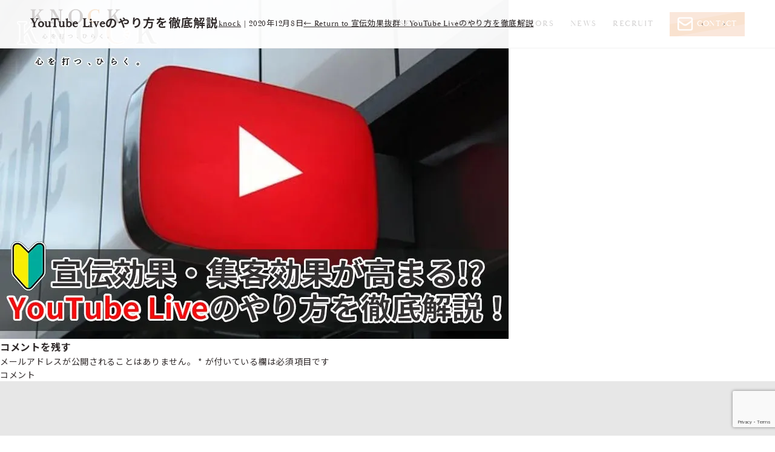

--- FILE ---
content_type: text/html; charset=UTF-8
request_url: https://knock.co.jp/knock_times/youtubeoperation-youtubelive/youtube-live%E3%81%AE%E3%82%84%E3%82%8A%E6%96%B9%E3%82%92%E5%BE%B9%E5%BA%95%E8%A7%A3%E8%AA%AC/
body_size: 9304
content:
<!doctype html>
<html lang="ja" id="html"
	prefix="og: https://ogp.me/ns#" >
<head>
<!-- Google Tag Manager -->
<script>(function(w,d,s,l,i){w[l]=w[l]||[];w[l].push({'gtm.start':
new Date().getTime(),event:'gtm.js'});var f=d.getElementsByTagName(s)[0],
j=d.createElement(s),dl=l!='dataLayer'?'&l='+l:'';j.async=true;j.src=
'https://www.googletagmanager.com/gtm.js?id='+i+dl;f.parentNode.insertBefore(j,f);
})(window,document,'script','dataLayer','GTM-KCDX7JL');</script>
<!-- End Google Tag Manager -->
<!-- Google tag (gtag.js) -->
<script async src="https://www.googletagmanager.com/gtag/js?id=G-8FGMMF98ZZ"></script>
<script>
  window.dataLayer = window.dataLayer || [];
  function gtag(){dataLayer.push(arguments);}
  gtag('js', new Date());

  gtag('config', 'G-8FGMMF98ZZ');
</script>
<meta http-equiv="X-UA-Compatible" content="IE=edge">
<meta charset="UTF-8" />

<meta name="viewport" content="width=device-width, initial-scale=1">
<meta name="format-detection" content="telephone=no">	

	
<title>YouTube Liveのやり方を徹底解説 | 株式会社KNOCK</title>

		<!-- All in One SEO 4.1.6.2 -->
		<meta name="robots" content="max-image-preview:large" />
		<meta property="og:locale" content="ja_JP" />
		<meta property="og:site_name" content="株式会社KNOCK" />
		<meta property="og:type" content="article" />
		<meta property="og:title" content="YouTube Liveのやり方を徹底解説 | 株式会社KNOCK" />
		<meta property="fb:app_id" content="692010698020536" />
		<meta property="fb:admins" content="100011478823078" />
		<meta property="article:published_time" content="2020-12-08T02:23:18+00:00" />
		<meta property="article:modified_time" content="2020-12-08T02:23:38+00:00" />
		<meta property="article:publisher" content="https://www.facebook.com/KNOCK-566054706817279/" />
		<meta name="twitter:card" content="summary" />
		<meta name="twitter:title" content="YouTube Liveのやり方を徹底解説 | 株式会社KNOCK" />
		<script type="application/ld+json" class="aioseo-schema">
			{"@context":"https:\/\/schema.org","@graph":[{"@type":"WebSite","@id":"https:\/\/knock.co.jp\/#website","url":"https:\/\/knock.co.jp\/","name":"\u682a\u5f0f\u4f1a\u793eKNOCK","description":"Just another WordPress site","inLanguage":"ja","publisher":{"@id":"https:\/\/knock.co.jp\/#organization"}},{"@type":"Organization","@id":"https:\/\/knock.co.jp\/#organization","name":"\u682a\u5f0f\u4f1a\u793eKNOCK","url":"https:\/\/knock.co.jp\/","sameAs":["https:\/\/www.facebook.com\/KNOCK-566054706817279\/"]},{"@type":"BreadcrumbList","@id":"https:\/\/knock.co.jp\/knock_times\/youtubeoperation-youtubelive\/youtube-live%e3%81%ae%e3%82%84%e3%82%8a%e6%96%b9%e3%82%92%e5%be%b9%e5%ba%95%e8%a7%a3%e8%aa%ac\/#breadcrumblist","itemListElement":[{"@type":"ListItem","@id":"https:\/\/knock.co.jp\/#listItem","position":1,"item":{"@type":"WebPage","@id":"https:\/\/knock.co.jp\/","name":"\u30db\u30fc\u30e0","description":"\u79c1\u305f\u3061\u306f\u4eba\u306e\u5fc3\u3092\u52d5\u304b\u3059\u300c\u304d\u3063\u304b\u3051\u300d\u3068\u306a\u308b\u52d5\u753b\u3092\u4e16\u754c\u4e2d\u3078\u767a\u4fe1\u3057\u307e\u3059\u3002","url":"https:\/\/knock.co.jp\/"},"nextItem":"https:\/\/knock.co.jp\/knock_times\/youtubeoperation-youtubelive\/youtube-live%e3%81%ae%e3%82%84%e3%82%8a%e6%96%b9%e3%82%92%e5%be%b9%e5%ba%95%e8%a7%a3%e8%aa%ac\/#listItem"},{"@type":"ListItem","@id":"https:\/\/knock.co.jp\/knock_times\/youtubeoperation-youtubelive\/youtube-live%e3%81%ae%e3%82%84%e3%82%8a%e6%96%b9%e3%82%92%e5%be%b9%e5%ba%95%e8%a7%a3%e8%aa%ac\/#listItem","position":2,"item":{"@type":"WebPage","@id":"https:\/\/knock.co.jp\/knock_times\/youtubeoperation-youtubelive\/youtube-live%e3%81%ae%e3%82%84%e3%82%8a%e6%96%b9%e3%82%92%e5%be%b9%e5%ba%95%e8%a7%a3%e8%aa%ac\/","name":"YouTube Live\u306e\u3084\u308a\u65b9\u3092\u5fb9\u5e95\u89e3\u8aac","url":"https:\/\/knock.co.jp\/knock_times\/youtubeoperation-youtubelive\/youtube-live%e3%81%ae%e3%82%84%e3%82%8a%e6%96%b9%e3%82%92%e5%be%b9%e5%ba%95%e8%a7%a3%e8%aa%ac\/"},"previousItem":"https:\/\/knock.co.jp\/#listItem"}]},{"@type":"Person","@id":"https:\/\/knock.co.jp\/author\/knock\/#author","url":"https:\/\/knock.co.jp\/author\/knock\/","name":"knock","image":{"@type":"ImageObject","@id":"https:\/\/knock.co.jp\/knock_times\/youtubeoperation-youtubelive\/youtube-live%e3%81%ae%e3%82%84%e3%82%8a%e6%96%b9%e3%82%92%e5%be%b9%e5%ba%95%e8%a7%a3%e8%aa%ac\/#authorImage","url":"https:\/\/secure.gravatar.com\/avatar\/f78d7ec29e4e04d4840af1f5293b3939?s=96&d=mm&r=g","width":96,"height":96,"caption":"knock"}},{"@type":"ItemPage","@id":"https:\/\/knock.co.jp\/knock_times\/youtubeoperation-youtubelive\/youtube-live%e3%81%ae%e3%82%84%e3%82%8a%e6%96%b9%e3%82%92%e5%be%b9%e5%ba%95%e8%a7%a3%e8%aa%ac\/#itempage","url":"https:\/\/knock.co.jp\/knock_times\/youtubeoperation-youtubelive\/youtube-live%e3%81%ae%e3%82%84%e3%82%8a%e6%96%b9%e3%82%92%e5%be%b9%e5%ba%95%e8%a7%a3%e8%aa%ac\/","name":"YouTube Live\u306e\u3084\u308a\u65b9\u3092\u5fb9\u5e95\u89e3\u8aac | \u682a\u5f0f\u4f1a\u793eKNOCK","inLanguage":"ja","isPartOf":{"@id":"https:\/\/knock.co.jp\/#website"},"breadcrumb":{"@id":"https:\/\/knock.co.jp\/knock_times\/youtubeoperation-youtubelive\/youtube-live%e3%81%ae%e3%82%84%e3%82%8a%e6%96%b9%e3%82%92%e5%be%b9%e5%ba%95%e8%a7%a3%e8%aa%ac\/#breadcrumblist"},"author":"https:\/\/knock.co.jp\/author\/knock\/#author","creator":"https:\/\/knock.co.jp\/author\/knock\/#author","datePublished":"2020-12-08T02:23:18+09:00","dateModified":"2020-12-08T02:23:38+09:00"}]}
		</script>
		<script type="text/javascript" >
			window.ga=window.ga||function(){(ga.q=ga.q||[]).push(arguments)};ga.l=+new Date;
			ga('create', "UA-87303624-3", 'auto');
			ga('send', 'pageview');
		</script>
		<script async src="https://www.google-analytics.com/analytics.js"></script>
		<!-- All in One SEO -->

<link rel='dns-prefetch' href='//www.google.com' />
<link rel='dns-prefetch' href='//s.w.org' />
<link rel='dns-prefetch' href='//widgets.wp.com' />
<link rel='dns-prefetch' href='//s0.wp.com' />
<link rel='dns-prefetch' href='//0.gravatar.com' />
<link rel='dns-prefetch' href='//1.gravatar.com' />
<link rel='dns-prefetch' href='//2.gravatar.com' />
<link rel='dns-prefetch' href='//i0.wp.com' />
<link rel='dns-prefetch' href='//i1.wp.com' />
<link rel='dns-prefetch' href='//i2.wp.com' />
<link rel='dns-prefetch' href='//c0.wp.com' />
<link rel="alternate" type="application/rss+xml" title="株式会社KNOCK &raquo; フィード" href="https://knock.co.jp/feed/" />
<link rel="alternate" type="application/rss+xml" title="株式会社KNOCK &raquo; コメントフィード" href="https://knock.co.jp/comments/feed/" />
<link rel="alternate" type="application/rss+xml" title="株式会社KNOCK &raquo; YouTube Liveのやり方を徹底解説 のコメントのフィード" href="https://knock.co.jp/knock_times/youtubeoperation-youtubelive/youtube-live%e3%81%ae%e3%82%84%e3%82%8a%e6%96%b9%e3%82%92%e5%be%b9%e5%ba%95%e8%a7%a3%e8%aa%ac/feed/" />
		<script type="text/javascript">
			window._wpemojiSettings = {"baseUrl":"https:\/\/s.w.org\/images\/core\/emoji\/13.0.1\/72x72\/","ext":".png","svgUrl":"https:\/\/s.w.org\/images\/core\/emoji\/13.0.1\/svg\/","svgExt":".svg","source":{"concatemoji":"https:\/\/knock.co.jp\/wp_knock\/wp-includes\/js\/wp-emoji-release.min.js?ver=5.7.14"}};
			!function(e,a,t){var n,r,o,i=a.createElement("canvas"),p=i.getContext&&i.getContext("2d");function s(e,t){var a=String.fromCharCode;p.clearRect(0,0,i.width,i.height),p.fillText(a.apply(this,e),0,0);e=i.toDataURL();return p.clearRect(0,0,i.width,i.height),p.fillText(a.apply(this,t),0,0),e===i.toDataURL()}function c(e){var t=a.createElement("script");t.src=e,t.defer=t.type="text/javascript",a.getElementsByTagName("head")[0].appendChild(t)}for(o=Array("flag","emoji"),t.supports={everything:!0,everythingExceptFlag:!0},r=0;r<o.length;r++)t.supports[o[r]]=function(e){if(!p||!p.fillText)return!1;switch(p.textBaseline="top",p.font="600 32px Arial",e){case"flag":return s([127987,65039,8205,9895,65039],[127987,65039,8203,9895,65039])?!1:!s([55356,56826,55356,56819],[55356,56826,8203,55356,56819])&&!s([55356,57332,56128,56423,56128,56418,56128,56421,56128,56430,56128,56423,56128,56447],[55356,57332,8203,56128,56423,8203,56128,56418,8203,56128,56421,8203,56128,56430,8203,56128,56423,8203,56128,56447]);case"emoji":return!s([55357,56424,8205,55356,57212],[55357,56424,8203,55356,57212])}return!1}(o[r]),t.supports.everything=t.supports.everything&&t.supports[o[r]],"flag"!==o[r]&&(t.supports.everythingExceptFlag=t.supports.everythingExceptFlag&&t.supports[o[r]]);t.supports.everythingExceptFlag=t.supports.everythingExceptFlag&&!t.supports.flag,t.DOMReady=!1,t.readyCallback=function(){t.DOMReady=!0},t.supports.everything||(n=function(){t.readyCallback()},a.addEventListener?(a.addEventListener("DOMContentLoaded",n,!1),e.addEventListener("load",n,!1)):(e.attachEvent("onload",n),a.attachEvent("onreadystatechange",function(){"complete"===a.readyState&&t.readyCallback()})),(n=t.source||{}).concatemoji?c(n.concatemoji):n.wpemoji&&n.twemoji&&(c(n.twemoji),c(n.wpemoji)))}(window,document,window._wpemojiSettings);
		</script>
		<style type="text/css">
img.wp-smiley,
img.emoji {
	display: inline !important;
	border: none !important;
	box-shadow: none !important;
	height: 1em !important;
	width: 1em !important;
	margin: 0 .07em !important;
	vertical-align: -0.1em !important;
	background: none !important;
	padding: 0 !important;
}
</style>
	<link rel='stylesheet' id='wp-block-library-css'  href='https://c0.wp.com/c/5.7.14/wp-includes/css/dist/block-library/style.min.css' type='text/css' media='all' />
<style id='wp-block-library-inline-css' type='text/css'>
.has-text-align-justify{text-align:justify;}
</style>
<link rel='stylesheet' id='mediaelement-css'  href='https://c0.wp.com/c/5.7.14/wp-includes/js/mediaelement/mediaelementplayer-legacy.min.css' type='text/css' media='all' />
<link rel='stylesheet' id='wp-mediaelement-css'  href='https://c0.wp.com/c/5.7.14/wp-includes/js/mediaelement/wp-mediaelement.min.css' type='text/css' media='all' />
<link rel='stylesheet' id='arve-main-css'  href='https://knock.co.jp/wp_knock/wp-content/plugins/advanced-responsive-video-embedder/build/main.css?ver=a2e3e8488d9dd3229f145053c8f03dae' type='text/css' media='all' />
<link rel='stylesheet' id='contact-form-7-css'  href='https://knock.co.jp/wp_knock/wp-content/plugins/contact-form-7/includes/css/styles.css?ver=5.5.4' type='text/css' media='all' />
<link rel='stylesheet' id='toc-screen-css'  href='https://knock.co.jp/wp_knock/wp-content/plugins/table-of-contents-plus/screen.min.css?ver=2106' type='text/css' media='all' />
<link rel='stylesheet' id='ppress-frontend-css'  href='https://knock.co.jp/wp_knock/wp-content/plugins/wp-user-avatar/assets/css/frontend.min.css?ver=3.2.7' type='text/css' media='all' />
<link rel='stylesheet' id='ppress-flatpickr-css'  href='https://knock.co.jp/wp_knock/wp-content/plugins/wp-user-avatar/assets/flatpickr/flatpickr.min.css?ver=3.2.7' type='text/css' media='all' />
<link rel='stylesheet' id='ppress-select2-css'  href='https://knock.co.jp/wp_knock/wp-content/plugins/wp-user-avatar/assets/select2/select2.min.css?ver=5.7.14' type='text/css' media='all' />
<link rel='stylesheet' id='wp-pagenavi-css'  href='https://knock.co.jp/wp_knock/wp-content/plugins/wp-pagenavi/pagenavi-css.css?ver=2.70' type='text/css' media='all' />
<link rel='stylesheet' id='blankslate-style-css'  href='https://knock.co.jp/wp_knock/wp-content/themes/knock/style.css?ver=5.7.14' type='text/css' media='all' />
<link rel='stylesheet' id='rpt_front_style-css'  href='https://knock.co.jp/wp_knock/wp-content/plugins/related-posts-thumbnails/assets/css/front.css?ver=1.9.0' type='text/css' media='all' />
<link rel='stylesheet' id='jetpack_css-css'  href='https://c0.wp.com/p/jetpack/10.4.2/css/jetpack.css' type='text/css' media='all' />
<script async="async" type='text/javascript' src='https://knock.co.jp/wp_knock/wp-content/plugins/advanced-responsive-video-embedder/build/main.js?ver=a2e3e8488d9dd3229f145053c8f03dae' id='arve-main-js'></script>
<script type='text/javascript' src='https://c0.wp.com/c/5.7.14/wp-includes/js/jquery/jquery.min.js' id='jquery-core-js'></script>
<script type='text/javascript' src='https://c0.wp.com/c/5.7.14/wp-includes/js/jquery/jquery-migrate.min.js' id='jquery-migrate-js'></script>
<script type='text/javascript' src='https://knock.co.jp/wp_knock/wp-content/plugins/wp-user-avatar/assets/flatpickr/flatpickr.min.js?ver=5.7.14' id='ppress-flatpickr-js'></script>
<script type='text/javascript' src='https://knock.co.jp/wp_knock/wp-content/plugins/wp-user-avatar/assets/select2/select2.min.js?ver=5.7.14' id='ppress-select2-js'></script>
<link rel="https://api.w.org/" href="https://knock.co.jp/wp-json/" /><link rel="alternate" type="application/json" href="https://knock.co.jp/wp-json/wp/v2/media/2637" /><link rel="EditURI" type="application/rsd+xml" title="RSD" href="https://knock.co.jp/wp_knock/xmlrpc.php?rsd" />
<link rel="wlwmanifest" type="application/wlwmanifest+xml" href="https://knock.co.jp/wp_knock/wp-includes/wlwmanifest.xml" /> 
<meta name="generator" content="WordPress 5.7.14" />
<link rel='shortlink' href='https://knock.co.jp/?p=2637' />
<link rel="alternate" type="application/json+oembed" href="https://knock.co.jp/wp-json/oembed/1.0/embed?url=https%3A%2F%2Fknock.co.jp%2Fknock_times%2Fyoutubeoperation-youtubelive%2Fyoutube-live%25e3%2581%25ae%25e3%2582%2584%25e3%2582%258a%25e6%2596%25b9%25e3%2582%2592%25e5%25be%25b9%25e5%25ba%2595%25e8%25a7%25a3%25e8%25aa%25ac%2F" />
<link rel="alternate" type="text/xml+oembed" href="https://knock.co.jp/wp-json/oembed/1.0/embed?url=https%3A%2F%2Fknock.co.jp%2Fknock_times%2Fyoutubeoperation-youtubelive%2Fyoutube-live%25e3%2581%25ae%25e3%2582%2584%25e3%2582%258a%25e6%2596%25b9%25e3%2582%2592%25e5%25be%25b9%25e5%25ba%2595%25e8%25a7%25a3%25e8%25aa%25ac%2F&#038;format=xml" />
<meta name="google-site-verification" content="RQDuNfKoaDnYFJFJMWkE426H59cNP78SgsD8n4qhguY" />
		<script>
		(function(h,o,t,j,a,r){
			h.hj=h.hj||function(){(h.hj.q=h.hj.q||[]).push(arguments)};
			h._hjSettings={hjid:2077334,hjsv:5};
			a=o.getElementsByTagName('head')[0];
			r=o.createElement('script');r.async=1;
			r.src=t+h._hjSettings.hjid+j+h._hjSettings.hjsv;
			a.appendChild(r);
		})(window,document,'//static.hotjar.com/c/hotjar-','.js?sv=');
		</script>
		<style type='text/css'>img#wpstats{display:none}</style>
		<style type="text/css">.recentcomments a{display:inline !important;padding:0 !important;margin:0 !important;}</style>			<style>
			#related_posts_thumbnails li{
				border-right: 1px solid #dddddd;
				background-color: #ffffff			}
			#related_posts_thumbnails li:hover{
				background-color: #eeeeee;
			}
			.relpost_content{
				font-size:	12px;
				color: 		#333333;
			}
			.relpost-block-single{
				background-color: #ffffff;
				border-right: 1px solid  #dddddd;
				border-left: 1px solid  #dddddd;
				margin-right: -1px;
			}
			.relpost-block-single:hover{
				background-color: #eeeeee;
			}
		</style>

	
<link href="https://fonts.googleapis.com/css?family=Abel&display=swap" rel="stylesheet">
<link rel="preconnect" href="https://fonts.googleapis.com">
<link rel="preconnect" href="https://fonts.gstatic.com" crossorigin>
<link href="https://fonts.googleapis.com/css2?family=Libre+Baskerville:ital,wght@0,400;0,700;1,400&family=Noto+Sans+JP:wght@400;700&display=swap" rel="stylesheet">
<link rel="stylesheet" type="text/css" href="https://knock.co.jp/wp_knock/wp-content/themes/knock/assets/fonts/MyFontsWebfontsKit.css">

<link rel="stylesheet" href="https://knock.co.jp/wp_knock/wp-content/themes/knock/assets/css/default.css" type="text/css" media="all">
<link rel="stylesheet" href="https://knock.co.jp/wp_knock/wp-content/themes/knock/assets/css/module.css" type="text/css" media="all">
<link rel="stylesheet" href="https://knock.co.jp/wp_knock/wp-content/themes/knock/assets/css/common.css?1769007327" type="text/css" media="all">

<link rel="stylesheet" href="https://knock.co.jp/wp_knock/wp-content/themes/knock/assets/css/low.css?1769007327" type="text/css" media="all">

<link rel="stylesheet" href="https://knock.co.jp/wp_knock/wp-content/themes/knock/assets/css/post.css?1769007327" type="text/css" media="all">
	
<!--plugins-->
<script src="https://knock.co.jp/wp_knock/wp-content/themes/knock/assets/js/jquery-3.3.1.min.js"></script>
<script src="https://knock.co.jp/wp_knock/wp-content/themes/knock/assets/js/jquery.easing.1.3.js"></script>
<!--<script src="https://knock.co.jp/wp_knock/wp-content/themes/knock/assets/js/jquery.pagetopscroll.js"></script>-->

<link rel="stylesheet" href="https://knock.co.jp/wp_knock/wp-content/themes/knock/assets/js/slick/slick.css" type="text/css" media="all">
<link rel="stylesheet" href="https://knock.co.jp/wp_knock/wp-content/themes/knock/assets/js/slick/slick-theme.css" type="text/css" media="all">
<script src="https://knock.co.jp/wp_knock/wp-content/themes/knock/assets/js/slick/slick.min.js"></script>
<!--/plugins-->

<script src="https://knock.co.jp/wp_knock/wp-content/themes/knock/assets/js/jquery.anchorscroll.js?1769007327"></script>
<script src="https://knock.co.jp/wp_knock/wp-content/themes/knock/assets/js/heightline_neo.js?1769007327"></script>

	
<script src="https://knock.co.jp/wp_knock/wp-content/themes/knock/assets/js/function.js?1769007327"></script>
<script src="https://knock.co.jp/wp_knock/wp-content/themes/knock/assets/js/scroll_to_add_on.js?1769007327"></script>


<script>
$(function(){
    $('.dropdwn li').hover(function(){
        $("ul:not(:animated)", this).slideDown("fast");
    }, function(){
        $("ul.dropdwn_menu",this).slideUp("fast");
    });
});
</script>
</head>

<body class="attachment attachment-template-default single single-attachment postid-2637 attachmentid-2637 attachment-jpeg low">
<!-- Google Tag Manager (noscript) -->
<noscript><iframe src="https://www.googletagmanager.com/ns.html?id=GTM-KCDX7JL"
height="0" width="0" style="display:none;visibility:hidden"></iframe></noscript>
<!-- End Google Tag Manager (noscript) -->

<div id="wrapper">
	<header>
		<p id="logo"><a href="https://knock.co.jp"><img src="https://knock.co.jp/wp_knock/wp-content/themes/knock/assets/img/common/logo.svg" width="200" height="68" alt="KNOCK 心を打つ、ひらく。"></a></p>
		
		<nav>
			<ul>
				<li><a href="/about/">ABOUT</a></li>
				<li><a href="/service/">SERVICE</a></li>
				<li><a href="/works/">WORKS</a></li>
				<li><a href="/creators/">CREATORS</a></li>
				<li><a href="/news/">NEWS</a></li>
				<li><a href="/recruit/">RECRUIT</a></li>
			</ul>
			
			<div class="sns tb sp">
				<a href="" target="_blank"><img src="https://knock.co.jp/wp_knock/wp-content/themes/knock/assets/img/common/header_sns_yt.png" alt=""></a>
				<a href="" target="_blank"><img src="https://knock.co.jp/wp_knock/wp-content/themes/knock/assets/img/common/header_sns_fb.png" alt=""></a>
				<a href="" target="_blank"><img src="https://knock.co.jp/wp_knock/wp-content/themes/knock/assets/img/common/header_sns_tw.png" alt=""></a>
				<a href="" target="_blank"><img src="https://knock.co.jp/wp_knock/wp-content/themes/knock/assets/img/common/header_sns_ig.png" alt=""></a>
				
				<p>マネジメント契約に興味がある<br>
クリエイターの方も各種お問い合わせ・<br>
SNSのDMよりお気軽にご連絡ください</p>
			</div>
			
		</nav>
		<a href="#" id="menuButton"><span></span></a>
		<a href="/contact/" class="boxButton"><i><img src="https://knock.co.jp/wp_knock/wp-content/themes/knock/assets/img/common/icon_eml_white.png" alt=""></i><span>CONTACT</span></a>
	</header>
	
	
	<main id="content">
<article id="post-2637" class="post-2637 attachment type-attachment status-inherit hentry">
<header class="header">
<h1 class="entry-title">YouTube Liveのやり方を徹底解説</h1> <div class="entry-meta">
<span class="author vcard"><a href="https://knock.co.jp/author/knock/" title="knock の投稿" rel="author">knock</a></span>
<span class="meta-sep"> | </span>
<span class="entry-date">2020年12月8日</span>
</div><a href="https://knock.co.jp/knock_times/youtubeoperation-youtubelive/" title="Return to 宣伝効果抜群！YouTube Liveのやり方を徹底解説" rev="attachment"><span class="meta-nav">&larr;</span> Return to 宣伝効果抜群！YouTube Liveのやり方を徹底解説</a>
<nav id="nav-above" class="navigation">
<div class="nav-previous"><a href='https://knock.co.jp/knock_times/youtubeoperation-youtubelive/2020-11-24-5/'>&lsaquo;</a></div>
<div class="nav-next"><a href='https://knock.co.jp/knock_times/youtubeoperation-youtubelive/youtube-i11-3-2/'>&rsaquo;</a></div>
</nav>
</header>
<div class="entry-content">
<div class="entry-attachment">
<p class="attachment"><a href="https://knock.co.jp/wp_knock/wp-content/uploads/2020/11/YouTube-Liveのやり方を徹底解説.jpg" title="YouTube Liveのやり方を徹底解説" rel="attachment"><img src="https://i1.wp.com/knock.co.jp/wp_knock/wp-content/uploads/2020/11/YouTube-Liveのやり方を徹底解説.jpg?fit=840%2C560&#038;ssl=1" width="840" height="560" class="attachment-full" alt="" /></a></p>
</div>
<div class="entry-caption"></div>
</div>
</article>
<div id="comments">
	<div id="respond" class="comment-respond">
		<h3 id="reply-title" class="comment-reply-title">コメントを残す <small><a rel="nofollow" id="cancel-comment-reply-link" href="/knock_times/youtubeoperation-youtubelive/youtube-live%E3%81%AE%E3%82%84%E3%82%8A%E6%96%B9%E3%82%92%E5%BE%B9%E5%BA%95%E8%A7%A3%E8%AA%AC/#respond" style="display:none;">コメントをキャンセル</a></small></h3><form action="https://knock.co.jp/wp_knock/wp-comments-post.php" method="post" id="commentform" class="comment-form"><p class="comment-notes"><span id="email-notes">メールアドレスが公開されることはありません。</span> <span class="required">*</span> が付いている欄は必須項目です</p><p class="comment-form-comment"><label for="comment">コメント</label> <textarea id="comment" name="comment" cols="45" rows="8" maxlength="65525" required="required"></textarea></p><p class="comment-form-author"><label for="author">名前 <span class="required">*</span></label> <input id="author" name="author" type="text" value="" size="30" maxlength="245" required='required' /></p>
<p class="comment-form-email"><label for="email">メール <span class="required">*</span></label> <input id="email" name="email" type="text" value="" size="30" maxlength="100" aria-describedby="email-notes" required='required' /></p>
<p class="comment-form-url"><label for="url">サイト</label> <input id="url" name="url" type="text" value="" size="30" maxlength="200" /></p>
<p class="comment-form-cookies-consent"><input id="wp-comment-cookies-consent" name="wp-comment-cookies-consent" type="checkbox" value="yes" /> <label for="wp-comment-cookies-consent">次回のコメントで使用するためブラウザーに自分の名前、メールアドレス、サイトを保存する。</label></p>
<p class="form-submit"><input name="submit" type="submit" id="submit" class="submit" value="コメントを送信" /> <input type='hidden' name='comment_post_ID' value='2637' id='comment_post_ID' />
<input type='hidden' name='comment_parent' id='comment_parent' value='0' />
</p><p style="display: none !important;"><label>&#916;<textarea name="ak_hp_textarea" cols="45" rows="8" maxlength="100"></textarea></label><input type="hidden" id="ak_js_1" name="ak_js" value="56"/><script>document.getElementById( "ak_js_1" ).setAttribute( "value", ( new Date() ).getTime() );</script></p><p class="tsa_param_field_tsa_" style="display:none;">email confirm<span class="required">*</span><input type="text" name="tsa_email_param_field___" id="tsa_email_param_field___" size="30" value="" />
	</p><p class="tsa_param_field_tsa_2" style="display:none;">post date<span class="required">*</span><input type="text" name="tsa_param_field_tsa_3" id="tsa_param_field_tsa_3" size="30" value="2026-01-21 14:55:27" />
	</p><p id="throwsSpamAway">日本語が含まれない投稿は無視されますのでご注意ください。（スパム対策）</p></form>	</div><!-- #respond -->
	</div></main>
<aside id="sidebar">
<div id="primary" class="widget-area">
<ul class="xoxo">
<li id="search-2" class="widget-container widget_search"><form role="search" method="get" class="search-form" action="https://knock.co.jp/">
				<label>
					<span class="screen-reader-text">検索:</span>
					<input type="search" class="search-field" placeholder="検索&hellip;" value="" name="s" />
				</label>
				<input type="submit" class="search-submit" value="検索" />
			</form></li><li id="recent-comments-2" class="widget-container widget_recent_comments"><h3 class="widget-title">最近のコメント</h3><ul id="recentcomments"></ul></li><li id="archives-2" class="widget-container widget_archive"><h3 class="widget-title">アーカイブ</h3>
			<ul>
							</ul>

			</li><li id="categories-2" class="widget-container widget_categories"><h3 class="widget-title">カテゴリー</h3>
			<ul>
				<li class="cat-item-none">カテゴリーなし</li>			</ul>

			</li><li id="meta-2" class="widget-container widget_meta"><h3 class="widget-title">メタ情報</h3>
		<ul>
						<li><a href="https://knock.co.jp/wp_knock/wp-login.php">ログイン</a></li>
			<li><a href="https://knock.co.jp/feed/">投稿フィード</a></li>
			<li><a href="https://knock.co.jp/comments/feed/">コメントフィード</a></li>

			<li><a href="https://ja.wordpress.org/">WordPress.org</a></li>
		</ul>

		</li></ul>
</div>
</aside>	
	<footer>
		<section class="sec contact bgGray">
			<div class="constBox">
				<div>
					<h2 class="secTit">CONTACT <span>US</span></h2>
					<p class="mincho">おおまかなご相談・お見積りのご依頼も承ります。<br>
						お気軽にお問い合わせください。</p>
				</div>
				<div>
					<p class="tel mincho">03<i></i>6258<i></i>0669</p>
					<p class="open">受付時間：10:00-19:00(平日)</p>
				</div>
			</div>
		</section>
		<section class="sec bgGray other">
			<div class="constBox">
				<ul class="sns">
					<li><a href="/contact/"><img src="https://knock.co.jp/wp_knock/wp-content/themes/knock/assets/img/common/icon_footer_eml.png" alt=""></a></li>
					<li><a href="https://twitter.com/knock922" target="_blank"><img src="https://knock.co.jp/wp_knock/wp-content/themes/knock/assets/img/common/icon_footer_tw.png" alt="Twitter"></a></li>
				</ul>
				<p>マネジメント契約に興味がある<br>クリエイターの方も各種お問い合わせ・<br>SNSのDMよりお気軽にご連絡ください</p>
				<div class="bottom">
					<a href="/privacypolicy/">PRIVACY POLICY</a>
					<p id="copy">&copy;KNOCK All Rights Reserved.</p>
				</div>
			</div>
		</section>
	</footer>
</div><!--wrapper-->

<script>
jQuery(document).ready(function ($) {
var deviceAgent = navigator.userAgent.toLowerCase();
if (deviceAgent.match(/(iphone|ipod|ipad)/)) {
$("html").addClass("ios");
$("html").addClass("mobile");
}
if (navigator.userAgent.search("MSIE") >= 0) {
$("html").addClass("ie");
}
else if (navigator.userAgent.search("Chrome") >= 0) {
$("html").addClass("chrome");
}
else if (navigator.userAgent.search("Firefox") >= 0) {
$("html").addClass("firefox");
}
else if (navigator.userAgent.search("Safari") >= 0 && navigator.userAgent.search("Chrome") < 0) {
$("html").addClass("safari");
}
else if (navigator.userAgent.search("Opera") >= 0) {
$("html").addClass("opera");
}
});
</script>
<script>
document.addEventListener( 'wpcf7mailsent', function( event ) {
  location = 'https://knock.co.jp/thanks/?id='; /* 遷移先のURL */
}, false );
</script><script type='text/javascript' src='https://c0.wp.com/p/jetpack/10.4.2/_inc/build/photon/photon.min.js' id='jetpack-photon-js'></script>
<script type='text/javascript' src='https://c0.wp.com/c/5.7.14/wp-includes/js/dist/vendor/wp-polyfill.min.js' id='wp-polyfill-js'></script>
<script type='text/javascript' id='wp-polyfill-js-after'>
( 'fetch' in window ) || document.write( '<script src="https://knock.co.jp/wp_knock/wp-includes/js/dist/vendor/wp-polyfill-fetch.min.js?ver=3.0.0"></scr' + 'ipt>' );( document.contains ) || document.write( '<script src="https://knock.co.jp/wp_knock/wp-includes/js/dist/vendor/wp-polyfill-node-contains.min.js?ver=3.42.0"></scr' + 'ipt>' );( window.DOMRect ) || document.write( '<script src="https://knock.co.jp/wp_knock/wp-includes/js/dist/vendor/wp-polyfill-dom-rect.min.js?ver=3.42.0"></scr' + 'ipt>' );( window.URL && window.URL.prototype && window.URLSearchParams ) || document.write( '<script src="https://knock.co.jp/wp_knock/wp-includes/js/dist/vendor/wp-polyfill-url.min.js?ver=3.6.4"></scr' + 'ipt>' );( window.FormData && window.FormData.prototype.keys ) || document.write( '<script src="https://knock.co.jp/wp_knock/wp-includes/js/dist/vendor/wp-polyfill-formdata.min.js?ver=3.0.12"></scr' + 'ipt>' );( Element.prototype.matches && Element.prototype.closest ) || document.write( '<script src="https://knock.co.jp/wp_knock/wp-includes/js/dist/vendor/wp-polyfill-element-closest.min.js?ver=2.0.2"></scr' + 'ipt>' );( 'objectFit' in document.documentElement.style ) || document.write( '<script src="https://knock.co.jp/wp_knock/wp-includes/js/dist/vendor/wp-polyfill-object-fit.min.js?ver=2.3.4"></scr' + 'ipt>' );
</script>
<script type='text/javascript' id='contact-form-7-js-extra'>
/* <![CDATA[ */
var wpcf7 = {"api":{"root":"https:\/\/knock.co.jp\/wp-json\/","namespace":"contact-form-7\/v1"}};
/* ]]> */
</script>
<script type='text/javascript' src='https://knock.co.jp/wp_knock/wp-content/plugins/contact-form-7/includes/js/index.js?ver=5.5.4' id='contact-form-7-js'></script>
<script type='text/javascript' id='toc-front-js-extra'>
/* <![CDATA[ */
var tocplus = {"smooth_scroll":"1","visibility_show":"\u8868\u793a","visibility_hide":"\u975e\u8868\u793a","width":"Auto"};
/* ]]> */
</script>
<script type='text/javascript' src='https://knock.co.jp/wp_knock/wp-content/plugins/table-of-contents-plus/front.min.js?ver=2106' id='toc-front-js'></script>
<script type='text/javascript' id='ppress-frontend-script-js-extra'>
/* <![CDATA[ */
var pp_ajax_form = {"ajaxurl":"https:\/\/knock.co.jp\/wp_knock\/wp-admin\/admin-ajax.php","confirm_delete":"Are you sure?","deleting_text":"Deleting...","deleting_error":"An error occurred. Please try again.","nonce":"9fd38ec432","disable_ajax_form":"false"};
/* ]]> */
</script>
<script type='text/javascript' src='https://knock.co.jp/wp_knock/wp-content/plugins/wp-user-avatar/assets/js/frontend.min.js?ver=3.2.7' id='ppress-frontend-script-js'></script>
<script type='text/javascript' src='https://www.google.com/recaptcha/api.js?render=6LfPDowhAAAAAL6qfIiuOtDgBQt4LdVXNaSTEZFj&#038;ver=3.0' id='google-recaptcha-js'></script>
<script type='text/javascript' id='wpcf7-recaptcha-js-extra'>
/* <![CDATA[ */
var wpcf7_recaptcha = {"sitekey":"6LfPDowhAAAAAL6qfIiuOtDgBQt4LdVXNaSTEZFj","actions":{"homepage":"homepage","contactform":"contactform"}};
/* ]]> */
</script>
<script type='text/javascript' src='https://knock.co.jp/wp_knock/wp-content/plugins/contact-form-7/modules/recaptcha/index.js?ver=5.5.4' id='wpcf7-recaptcha-js'></script>
<script type='text/javascript' src='https://c0.wp.com/c/5.7.14/wp-includes/js/wp-embed.min.js' id='wp-embed-js'></script>
<script type='text/javascript' src='https://knock.co.jp/wp_knock/wp-content/plugins/throws-spam-away/js/tsa_params.min.js?ver=3.2.6' id='throws-spam-away-script-js'></script>
<script type='text/javascript' src='https://c0.wp.com/c/5.7.14/wp-includes/js/comment-reply.min.js' id='comment-reply-js'></script>
<script src='https://stats.wp.com/e-202604.js' defer></script>
<script>
	_stq = window._stq || [];
	_stq.push([ 'view', {v:'ext',j:'1:10.4.2',blog:'83847188',post:'2637',tz:'9',srv:'knock.co.jp'} ]);
	_stq.push([ 'clickTrackerInit', '83847188', '2637' ]);
</script>


</body>
</html>

--- FILE ---
content_type: text/html; charset=utf-8
request_url: https://www.google.com/recaptcha/api2/anchor?ar=1&k=6LfPDowhAAAAAL6qfIiuOtDgBQt4LdVXNaSTEZFj&co=aHR0cHM6Ly9rbm9jay5jby5qcDo0NDM.&hl=en&v=PoyoqOPhxBO7pBk68S4YbpHZ&size=invisible&anchor-ms=20000&execute-ms=30000&cb=3i72ztq3h8o
body_size: 48599
content:
<!DOCTYPE HTML><html dir="ltr" lang="en"><head><meta http-equiv="Content-Type" content="text/html; charset=UTF-8">
<meta http-equiv="X-UA-Compatible" content="IE=edge">
<title>reCAPTCHA</title>
<style type="text/css">
/* cyrillic-ext */
@font-face {
  font-family: 'Roboto';
  font-style: normal;
  font-weight: 400;
  font-stretch: 100%;
  src: url(//fonts.gstatic.com/s/roboto/v48/KFO7CnqEu92Fr1ME7kSn66aGLdTylUAMa3GUBHMdazTgWw.woff2) format('woff2');
  unicode-range: U+0460-052F, U+1C80-1C8A, U+20B4, U+2DE0-2DFF, U+A640-A69F, U+FE2E-FE2F;
}
/* cyrillic */
@font-face {
  font-family: 'Roboto';
  font-style: normal;
  font-weight: 400;
  font-stretch: 100%;
  src: url(//fonts.gstatic.com/s/roboto/v48/KFO7CnqEu92Fr1ME7kSn66aGLdTylUAMa3iUBHMdazTgWw.woff2) format('woff2');
  unicode-range: U+0301, U+0400-045F, U+0490-0491, U+04B0-04B1, U+2116;
}
/* greek-ext */
@font-face {
  font-family: 'Roboto';
  font-style: normal;
  font-weight: 400;
  font-stretch: 100%;
  src: url(//fonts.gstatic.com/s/roboto/v48/KFO7CnqEu92Fr1ME7kSn66aGLdTylUAMa3CUBHMdazTgWw.woff2) format('woff2');
  unicode-range: U+1F00-1FFF;
}
/* greek */
@font-face {
  font-family: 'Roboto';
  font-style: normal;
  font-weight: 400;
  font-stretch: 100%;
  src: url(//fonts.gstatic.com/s/roboto/v48/KFO7CnqEu92Fr1ME7kSn66aGLdTylUAMa3-UBHMdazTgWw.woff2) format('woff2');
  unicode-range: U+0370-0377, U+037A-037F, U+0384-038A, U+038C, U+038E-03A1, U+03A3-03FF;
}
/* math */
@font-face {
  font-family: 'Roboto';
  font-style: normal;
  font-weight: 400;
  font-stretch: 100%;
  src: url(//fonts.gstatic.com/s/roboto/v48/KFO7CnqEu92Fr1ME7kSn66aGLdTylUAMawCUBHMdazTgWw.woff2) format('woff2');
  unicode-range: U+0302-0303, U+0305, U+0307-0308, U+0310, U+0312, U+0315, U+031A, U+0326-0327, U+032C, U+032F-0330, U+0332-0333, U+0338, U+033A, U+0346, U+034D, U+0391-03A1, U+03A3-03A9, U+03B1-03C9, U+03D1, U+03D5-03D6, U+03F0-03F1, U+03F4-03F5, U+2016-2017, U+2034-2038, U+203C, U+2040, U+2043, U+2047, U+2050, U+2057, U+205F, U+2070-2071, U+2074-208E, U+2090-209C, U+20D0-20DC, U+20E1, U+20E5-20EF, U+2100-2112, U+2114-2115, U+2117-2121, U+2123-214F, U+2190, U+2192, U+2194-21AE, U+21B0-21E5, U+21F1-21F2, U+21F4-2211, U+2213-2214, U+2216-22FF, U+2308-230B, U+2310, U+2319, U+231C-2321, U+2336-237A, U+237C, U+2395, U+239B-23B7, U+23D0, U+23DC-23E1, U+2474-2475, U+25AF, U+25B3, U+25B7, U+25BD, U+25C1, U+25CA, U+25CC, U+25FB, U+266D-266F, U+27C0-27FF, U+2900-2AFF, U+2B0E-2B11, U+2B30-2B4C, U+2BFE, U+3030, U+FF5B, U+FF5D, U+1D400-1D7FF, U+1EE00-1EEFF;
}
/* symbols */
@font-face {
  font-family: 'Roboto';
  font-style: normal;
  font-weight: 400;
  font-stretch: 100%;
  src: url(//fonts.gstatic.com/s/roboto/v48/KFO7CnqEu92Fr1ME7kSn66aGLdTylUAMaxKUBHMdazTgWw.woff2) format('woff2');
  unicode-range: U+0001-000C, U+000E-001F, U+007F-009F, U+20DD-20E0, U+20E2-20E4, U+2150-218F, U+2190, U+2192, U+2194-2199, U+21AF, U+21E6-21F0, U+21F3, U+2218-2219, U+2299, U+22C4-22C6, U+2300-243F, U+2440-244A, U+2460-24FF, U+25A0-27BF, U+2800-28FF, U+2921-2922, U+2981, U+29BF, U+29EB, U+2B00-2BFF, U+4DC0-4DFF, U+FFF9-FFFB, U+10140-1018E, U+10190-1019C, U+101A0, U+101D0-101FD, U+102E0-102FB, U+10E60-10E7E, U+1D2C0-1D2D3, U+1D2E0-1D37F, U+1F000-1F0FF, U+1F100-1F1AD, U+1F1E6-1F1FF, U+1F30D-1F30F, U+1F315, U+1F31C, U+1F31E, U+1F320-1F32C, U+1F336, U+1F378, U+1F37D, U+1F382, U+1F393-1F39F, U+1F3A7-1F3A8, U+1F3AC-1F3AF, U+1F3C2, U+1F3C4-1F3C6, U+1F3CA-1F3CE, U+1F3D4-1F3E0, U+1F3ED, U+1F3F1-1F3F3, U+1F3F5-1F3F7, U+1F408, U+1F415, U+1F41F, U+1F426, U+1F43F, U+1F441-1F442, U+1F444, U+1F446-1F449, U+1F44C-1F44E, U+1F453, U+1F46A, U+1F47D, U+1F4A3, U+1F4B0, U+1F4B3, U+1F4B9, U+1F4BB, U+1F4BF, U+1F4C8-1F4CB, U+1F4D6, U+1F4DA, U+1F4DF, U+1F4E3-1F4E6, U+1F4EA-1F4ED, U+1F4F7, U+1F4F9-1F4FB, U+1F4FD-1F4FE, U+1F503, U+1F507-1F50B, U+1F50D, U+1F512-1F513, U+1F53E-1F54A, U+1F54F-1F5FA, U+1F610, U+1F650-1F67F, U+1F687, U+1F68D, U+1F691, U+1F694, U+1F698, U+1F6AD, U+1F6B2, U+1F6B9-1F6BA, U+1F6BC, U+1F6C6-1F6CF, U+1F6D3-1F6D7, U+1F6E0-1F6EA, U+1F6F0-1F6F3, U+1F6F7-1F6FC, U+1F700-1F7FF, U+1F800-1F80B, U+1F810-1F847, U+1F850-1F859, U+1F860-1F887, U+1F890-1F8AD, U+1F8B0-1F8BB, U+1F8C0-1F8C1, U+1F900-1F90B, U+1F93B, U+1F946, U+1F984, U+1F996, U+1F9E9, U+1FA00-1FA6F, U+1FA70-1FA7C, U+1FA80-1FA89, U+1FA8F-1FAC6, U+1FACE-1FADC, U+1FADF-1FAE9, U+1FAF0-1FAF8, U+1FB00-1FBFF;
}
/* vietnamese */
@font-face {
  font-family: 'Roboto';
  font-style: normal;
  font-weight: 400;
  font-stretch: 100%;
  src: url(//fonts.gstatic.com/s/roboto/v48/KFO7CnqEu92Fr1ME7kSn66aGLdTylUAMa3OUBHMdazTgWw.woff2) format('woff2');
  unicode-range: U+0102-0103, U+0110-0111, U+0128-0129, U+0168-0169, U+01A0-01A1, U+01AF-01B0, U+0300-0301, U+0303-0304, U+0308-0309, U+0323, U+0329, U+1EA0-1EF9, U+20AB;
}
/* latin-ext */
@font-face {
  font-family: 'Roboto';
  font-style: normal;
  font-weight: 400;
  font-stretch: 100%;
  src: url(//fonts.gstatic.com/s/roboto/v48/KFO7CnqEu92Fr1ME7kSn66aGLdTylUAMa3KUBHMdazTgWw.woff2) format('woff2');
  unicode-range: U+0100-02BA, U+02BD-02C5, U+02C7-02CC, U+02CE-02D7, U+02DD-02FF, U+0304, U+0308, U+0329, U+1D00-1DBF, U+1E00-1E9F, U+1EF2-1EFF, U+2020, U+20A0-20AB, U+20AD-20C0, U+2113, U+2C60-2C7F, U+A720-A7FF;
}
/* latin */
@font-face {
  font-family: 'Roboto';
  font-style: normal;
  font-weight: 400;
  font-stretch: 100%;
  src: url(//fonts.gstatic.com/s/roboto/v48/KFO7CnqEu92Fr1ME7kSn66aGLdTylUAMa3yUBHMdazQ.woff2) format('woff2');
  unicode-range: U+0000-00FF, U+0131, U+0152-0153, U+02BB-02BC, U+02C6, U+02DA, U+02DC, U+0304, U+0308, U+0329, U+2000-206F, U+20AC, U+2122, U+2191, U+2193, U+2212, U+2215, U+FEFF, U+FFFD;
}
/* cyrillic-ext */
@font-face {
  font-family: 'Roboto';
  font-style: normal;
  font-weight: 500;
  font-stretch: 100%;
  src: url(//fonts.gstatic.com/s/roboto/v48/KFO7CnqEu92Fr1ME7kSn66aGLdTylUAMa3GUBHMdazTgWw.woff2) format('woff2');
  unicode-range: U+0460-052F, U+1C80-1C8A, U+20B4, U+2DE0-2DFF, U+A640-A69F, U+FE2E-FE2F;
}
/* cyrillic */
@font-face {
  font-family: 'Roboto';
  font-style: normal;
  font-weight: 500;
  font-stretch: 100%;
  src: url(//fonts.gstatic.com/s/roboto/v48/KFO7CnqEu92Fr1ME7kSn66aGLdTylUAMa3iUBHMdazTgWw.woff2) format('woff2');
  unicode-range: U+0301, U+0400-045F, U+0490-0491, U+04B0-04B1, U+2116;
}
/* greek-ext */
@font-face {
  font-family: 'Roboto';
  font-style: normal;
  font-weight: 500;
  font-stretch: 100%;
  src: url(//fonts.gstatic.com/s/roboto/v48/KFO7CnqEu92Fr1ME7kSn66aGLdTylUAMa3CUBHMdazTgWw.woff2) format('woff2');
  unicode-range: U+1F00-1FFF;
}
/* greek */
@font-face {
  font-family: 'Roboto';
  font-style: normal;
  font-weight: 500;
  font-stretch: 100%;
  src: url(//fonts.gstatic.com/s/roboto/v48/KFO7CnqEu92Fr1ME7kSn66aGLdTylUAMa3-UBHMdazTgWw.woff2) format('woff2');
  unicode-range: U+0370-0377, U+037A-037F, U+0384-038A, U+038C, U+038E-03A1, U+03A3-03FF;
}
/* math */
@font-face {
  font-family: 'Roboto';
  font-style: normal;
  font-weight: 500;
  font-stretch: 100%;
  src: url(//fonts.gstatic.com/s/roboto/v48/KFO7CnqEu92Fr1ME7kSn66aGLdTylUAMawCUBHMdazTgWw.woff2) format('woff2');
  unicode-range: U+0302-0303, U+0305, U+0307-0308, U+0310, U+0312, U+0315, U+031A, U+0326-0327, U+032C, U+032F-0330, U+0332-0333, U+0338, U+033A, U+0346, U+034D, U+0391-03A1, U+03A3-03A9, U+03B1-03C9, U+03D1, U+03D5-03D6, U+03F0-03F1, U+03F4-03F5, U+2016-2017, U+2034-2038, U+203C, U+2040, U+2043, U+2047, U+2050, U+2057, U+205F, U+2070-2071, U+2074-208E, U+2090-209C, U+20D0-20DC, U+20E1, U+20E5-20EF, U+2100-2112, U+2114-2115, U+2117-2121, U+2123-214F, U+2190, U+2192, U+2194-21AE, U+21B0-21E5, U+21F1-21F2, U+21F4-2211, U+2213-2214, U+2216-22FF, U+2308-230B, U+2310, U+2319, U+231C-2321, U+2336-237A, U+237C, U+2395, U+239B-23B7, U+23D0, U+23DC-23E1, U+2474-2475, U+25AF, U+25B3, U+25B7, U+25BD, U+25C1, U+25CA, U+25CC, U+25FB, U+266D-266F, U+27C0-27FF, U+2900-2AFF, U+2B0E-2B11, U+2B30-2B4C, U+2BFE, U+3030, U+FF5B, U+FF5D, U+1D400-1D7FF, U+1EE00-1EEFF;
}
/* symbols */
@font-face {
  font-family: 'Roboto';
  font-style: normal;
  font-weight: 500;
  font-stretch: 100%;
  src: url(//fonts.gstatic.com/s/roboto/v48/KFO7CnqEu92Fr1ME7kSn66aGLdTylUAMaxKUBHMdazTgWw.woff2) format('woff2');
  unicode-range: U+0001-000C, U+000E-001F, U+007F-009F, U+20DD-20E0, U+20E2-20E4, U+2150-218F, U+2190, U+2192, U+2194-2199, U+21AF, U+21E6-21F0, U+21F3, U+2218-2219, U+2299, U+22C4-22C6, U+2300-243F, U+2440-244A, U+2460-24FF, U+25A0-27BF, U+2800-28FF, U+2921-2922, U+2981, U+29BF, U+29EB, U+2B00-2BFF, U+4DC0-4DFF, U+FFF9-FFFB, U+10140-1018E, U+10190-1019C, U+101A0, U+101D0-101FD, U+102E0-102FB, U+10E60-10E7E, U+1D2C0-1D2D3, U+1D2E0-1D37F, U+1F000-1F0FF, U+1F100-1F1AD, U+1F1E6-1F1FF, U+1F30D-1F30F, U+1F315, U+1F31C, U+1F31E, U+1F320-1F32C, U+1F336, U+1F378, U+1F37D, U+1F382, U+1F393-1F39F, U+1F3A7-1F3A8, U+1F3AC-1F3AF, U+1F3C2, U+1F3C4-1F3C6, U+1F3CA-1F3CE, U+1F3D4-1F3E0, U+1F3ED, U+1F3F1-1F3F3, U+1F3F5-1F3F7, U+1F408, U+1F415, U+1F41F, U+1F426, U+1F43F, U+1F441-1F442, U+1F444, U+1F446-1F449, U+1F44C-1F44E, U+1F453, U+1F46A, U+1F47D, U+1F4A3, U+1F4B0, U+1F4B3, U+1F4B9, U+1F4BB, U+1F4BF, U+1F4C8-1F4CB, U+1F4D6, U+1F4DA, U+1F4DF, U+1F4E3-1F4E6, U+1F4EA-1F4ED, U+1F4F7, U+1F4F9-1F4FB, U+1F4FD-1F4FE, U+1F503, U+1F507-1F50B, U+1F50D, U+1F512-1F513, U+1F53E-1F54A, U+1F54F-1F5FA, U+1F610, U+1F650-1F67F, U+1F687, U+1F68D, U+1F691, U+1F694, U+1F698, U+1F6AD, U+1F6B2, U+1F6B9-1F6BA, U+1F6BC, U+1F6C6-1F6CF, U+1F6D3-1F6D7, U+1F6E0-1F6EA, U+1F6F0-1F6F3, U+1F6F7-1F6FC, U+1F700-1F7FF, U+1F800-1F80B, U+1F810-1F847, U+1F850-1F859, U+1F860-1F887, U+1F890-1F8AD, U+1F8B0-1F8BB, U+1F8C0-1F8C1, U+1F900-1F90B, U+1F93B, U+1F946, U+1F984, U+1F996, U+1F9E9, U+1FA00-1FA6F, U+1FA70-1FA7C, U+1FA80-1FA89, U+1FA8F-1FAC6, U+1FACE-1FADC, U+1FADF-1FAE9, U+1FAF0-1FAF8, U+1FB00-1FBFF;
}
/* vietnamese */
@font-face {
  font-family: 'Roboto';
  font-style: normal;
  font-weight: 500;
  font-stretch: 100%;
  src: url(//fonts.gstatic.com/s/roboto/v48/KFO7CnqEu92Fr1ME7kSn66aGLdTylUAMa3OUBHMdazTgWw.woff2) format('woff2');
  unicode-range: U+0102-0103, U+0110-0111, U+0128-0129, U+0168-0169, U+01A0-01A1, U+01AF-01B0, U+0300-0301, U+0303-0304, U+0308-0309, U+0323, U+0329, U+1EA0-1EF9, U+20AB;
}
/* latin-ext */
@font-face {
  font-family: 'Roboto';
  font-style: normal;
  font-weight: 500;
  font-stretch: 100%;
  src: url(//fonts.gstatic.com/s/roboto/v48/KFO7CnqEu92Fr1ME7kSn66aGLdTylUAMa3KUBHMdazTgWw.woff2) format('woff2');
  unicode-range: U+0100-02BA, U+02BD-02C5, U+02C7-02CC, U+02CE-02D7, U+02DD-02FF, U+0304, U+0308, U+0329, U+1D00-1DBF, U+1E00-1E9F, U+1EF2-1EFF, U+2020, U+20A0-20AB, U+20AD-20C0, U+2113, U+2C60-2C7F, U+A720-A7FF;
}
/* latin */
@font-face {
  font-family: 'Roboto';
  font-style: normal;
  font-weight: 500;
  font-stretch: 100%;
  src: url(//fonts.gstatic.com/s/roboto/v48/KFO7CnqEu92Fr1ME7kSn66aGLdTylUAMa3yUBHMdazQ.woff2) format('woff2');
  unicode-range: U+0000-00FF, U+0131, U+0152-0153, U+02BB-02BC, U+02C6, U+02DA, U+02DC, U+0304, U+0308, U+0329, U+2000-206F, U+20AC, U+2122, U+2191, U+2193, U+2212, U+2215, U+FEFF, U+FFFD;
}
/* cyrillic-ext */
@font-face {
  font-family: 'Roboto';
  font-style: normal;
  font-weight: 900;
  font-stretch: 100%;
  src: url(//fonts.gstatic.com/s/roboto/v48/KFO7CnqEu92Fr1ME7kSn66aGLdTylUAMa3GUBHMdazTgWw.woff2) format('woff2');
  unicode-range: U+0460-052F, U+1C80-1C8A, U+20B4, U+2DE0-2DFF, U+A640-A69F, U+FE2E-FE2F;
}
/* cyrillic */
@font-face {
  font-family: 'Roboto';
  font-style: normal;
  font-weight: 900;
  font-stretch: 100%;
  src: url(//fonts.gstatic.com/s/roboto/v48/KFO7CnqEu92Fr1ME7kSn66aGLdTylUAMa3iUBHMdazTgWw.woff2) format('woff2');
  unicode-range: U+0301, U+0400-045F, U+0490-0491, U+04B0-04B1, U+2116;
}
/* greek-ext */
@font-face {
  font-family: 'Roboto';
  font-style: normal;
  font-weight: 900;
  font-stretch: 100%;
  src: url(//fonts.gstatic.com/s/roboto/v48/KFO7CnqEu92Fr1ME7kSn66aGLdTylUAMa3CUBHMdazTgWw.woff2) format('woff2');
  unicode-range: U+1F00-1FFF;
}
/* greek */
@font-face {
  font-family: 'Roboto';
  font-style: normal;
  font-weight: 900;
  font-stretch: 100%;
  src: url(//fonts.gstatic.com/s/roboto/v48/KFO7CnqEu92Fr1ME7kSn66aGLdTylUAMa3-UBHMdazTgWw.woff2) format('woff2');
  unicode-range: U+0370-0377, U+037A-037F, U+0384-038A, U+038C, U+038E-03A1, U+03A3-03FF;
}
/* math */
@font-face {
  font-family: 'Roboto';
  font-style: normal;
  font-weight: 900;
  font-stretch: 100%;
  src: url(//fonts.gstatic.com/s/roboto/v48/KFO7CnqEu92Fr1ME7kSn66aGLdTylUAMawCUBHMdazTgWw.woff2) format('woff2');
  unicode-range: U+0302-0303, U+0305, U+0307-0308, U+0310, U+0312, U+0315, U+031A, U+0326-0327, U+032C, U+032F-0330, U+0332-0333, U+0338, U+033A, U+0346, U+034D, U+0391-03A1, U+03A3-03A9, U+03B1-03C9, U+03D1, U+03D5-03D6, U+03F0-03F1, U+03F4-03F5, U+2016-2017, U+2034-2038, U+203C, U+2040, U+2043, U+2047, U+2050, U+2057, U+205F, U+2070-2071, U+2074-208E, U+2090-209C, U+20D0-20DC, U+20E1, U+20E5-20EF, U+2100-2112, U+2114-2115, U+2117-2121, U+2123-214F, U+2190, U+2192, U+2194-21AE, U+21B0-21E5, U+21F1-21F2, U+21F4-2211, U+2213-2214, U+2216-22FF, U+2308-230B, U+2310, U+2319, U+231C-2321, U+2336-237A, U+237C, U+2395, U+239B-23B7, U+23D0, U+23DC-23E1, U+2474-2475, U+25AF, U+25B3, U+25B7, U+25BD, U+25C1, U+25CA, U+25CC, U+25FB, U+266D-266F, U+27C0-27FF, U+2900-2AFF, U+2B0E-2B11, U+2B30-2B4C, U+2BFE, U+3030, U+FF5B, U+FF5D, U+1D400-1D7FF, U+1EE00-1EEFF;
}
/* symbols */
@font-face {
  font-family: 'Roboto';
  font-style: normal;
  font-weight: 900;
  font-stretch: 100%;
  src: url(//fonts.gstatic.com/s/roboto/v48/KFO7CnqEu92Fr1ME7kSn66aGLdTylUAMaxKUBHMdazTgWw.woff2) format('woff2');
  unicode-range: U+0001-000C, U+000E-001F, U+007F-009F, U+20DD-20E0, U+20E2-20E4, U+2150-218F, U+2190, U+2192, U+2194-2199, U+21AF, U+21E6-21F0, U+21F3, U+2218-2219, U+2299, U+22C4-22C6, U+2300-243F, U+2440-244A, U+2460-24FF, U+25A0-27BF, U+2800-28FF, U+2921-2922, U+2981, U+29BF, U+29EB, U+2B00-2BFF, U+4DC0-4DFF, U+FFF9-FFFB, U+10140-1018E, U+10190-1019C, U+101A0, U+101D0-101FD, U+102E0-102FB, U+10E60-10E7E, U+1D2C0-1D2D3, U+1D2E0-1D37F, U+1F000-1F0FF, U+1F100-1F1AD, U+1F1E6-1F1FF, U+1F30D-1F30F, U+1F315, U+1F31C, U+1F31E, U+1F320-1F32C, U+1F336, U+1F378, U+1F37D, U+1F382, U+1F393-1F39F, U+1F3A7-1F3A8, U+1F3AC-1F3AF, U+1F3C2, U+1F3C4-1F3C6, U+1F3CA-1F3CE, U+1F3D4-1F3E0, U+1F3ED, U+1F3F1-1F3F3, U+1F3F5-1F3F7, U+1F408, U+1F415, U+1F41F, U+1F426, U+1F43F, U+1F441-1F442, U+1F444, U+1F446-1F449, U+1F44C-1F44E, U+1F453, U+1F46A, U+1F47D, U+1F4A3, U+1F4B0, U+1F4B3, U+1F4B9, U+1F4BB, U+1F4BF, U+1F4C8-1F4CB, U+1F4D6, U+1F4DA, U+1F4DF, U+1F4E3-1F4E6, U+1F4EA-1F4ED, U+1F4F7, U+1F4F9-1F4FB, U+1F4FD-1F4FE, U+1F503, U+1F507-1F50B, U+1F50D, U+1F512-1F513, U+1F53E-1F54A, U+1F54F-1F5FA, U+1F610, U+1F650-1F67F, U+1F687, U+1F68D, U+1F691, U+1F694, U+1F698, U+1F6AD, U+1F6B2, U+1F6B9-1F6BA, U+1F6BC, U+1F6C6-1F6CF, U+1F6D3-1F6D7, U+1F6E0-1F6EA, U+1F6F0-1F6F3, U+1F6F7-1F6FC, U+1F700-1F7FF, U+1F800-1F80B, U+1F810-1F847, U+1F850-1F859, U+1F860-1F887, U+1F890-1F8AD, U+1F8B0-1F8BB, U+1F8C0-1F8C1, U+1F900-1F90B, U+1F93B, U+1F946, U+1F984, U+1F996, U+1F9E9, U+1FA00-1FA6F, U+1FA70-1FA7C, U+1FA80-1FA89, U+1FA8F-1FAC6, U+1FACE-1FADC, U+1FADF-1FAE9, U+1FAF0-1FAF8, U+1FB00-1FBFF;
}
/* vietnamese */
@font-face {
  font-family: 'Roboto';
  font-style: normal;
  font-weight: 900;
  font-stretch: 100%;
  src: url(//fonts.gstatic.com/s/roboto/v48/KFO7CnqEu92Fr1ME7kSn66aGLdTylUAMa3OUBHMdazTgWw.woff2) format('woff2');
  unicode-range: U+0102-0103, U+0110-0111, U+0128-0129, U+0168-0169, U+01A0-01A1, U+01AF-01B0, U+0300-0301, U+0303-0304, U+0308-0309, U+0323, U+0329, U+1EA0-1EF9, U+20AB;
}
/* latin-ext */
@font-face {
  font-family: 'Roboto';
  font-style: normal;
  font-weight: 900;
  font-stretch: 100%;
  src: url(//fonts.gstatic.com/s/roboto/v48/KFO7CnqEu92Fr1ME7kSn66aGLdTylUAMa3KUBHMdazTgWw.woff2) format('woff2');
  unicode-range: U+0100-02BA, U+02BD-02C5, U+02C7-02CC, U+02CE-02D7, U+02DD-02FF, U+0304, U+0308, U+0329, U+1D00-1DBF, U+1E00-1E9F, U+1EF2-1EFF, U+2020, U+20A0-20AB, U+20AD-20C0, U+2113, U+2C60-2C7F, U+A720-A7FF;
}
/* latin */
@font-face {
  font-family: 'Roboto';
  font-style: normal;
  font-weight: 900;
  font-stretch: 100%;
  src: url(//fonts.gstatic.com/s/roboto/v48/KFO7CnqEu92Fr1ME7kSn66aGLdTylUAMa3yUBHMdazQ.woff2) format('woff2');
  unicode-range: U+0000-00FF, U+0131, U+0152-0153, U+02BB-02BC, U+02C6, U+02DA, U+02DC, U+0304, U+0308, U+0329, U+2000-206F, U+20AC, U+2122, U+2191, U+2193, U+2212, U+2215, U+FEFF, U+FFFD;
}

</style>
<link rel="stylesheet" type="text/css" href="https://www.gstatic.com/recaptcha/releases/PoyoqOPhxBO7pBk68S4YbpHZ/styles__ltr.css">
<script nonce="RCI3Dkr5vaahsfb2lr1cKQ" type="text/javascript">window['__recaptcha_api'] = 'https://www.google.com/recaptcha/api2/';</script>
<script type="text/javascript" src="https://www.gstatic.com/recaptcha/releases/PoyoqOPhxBO7pBk68S4YbpHZ/recaptcha__en.js" nonce="RCI3Dkr5vaahsfb2lr1cKQ">
      
    </script></head>
<body><div id="rc-anchor-alert" class="rc-anchor-alert"></div>
<input type="hidden" id="recaptcha-token" value="[base64]">
<script type="text/javascript" nonce="RCI3Dkr5vaahsfb2lr1cKQ">
      recaptcha.anchor.Main.init("[\x22ainput\x22,[\x22bgdata\x22,\x22\x22,\[base64]/[base64]/[base64]/[base64]/[base64]/[base64]/KGcoTywyNTMsTy5PKSxVRyhPLEMpKTpnKE8sMjUzLEMpLE8pKSxsKSksTykpfSxieT1mdW5jdGlvbihDLE8sdSxsKXtmb3IobD0odT1SKEMpLDApO08+MDtPLS0pbD1sPDw4fFooQyk7ZyhDLHUsbCl9LFVHPWZ1bmN0aW9uKEMsTyl7Qy5pLmxlbmd0aD4xMDQ/[base64]/[base64]/[base64]/[base64]/[base64]/[base64]/[base64]\\u003d\x22,\[base64]\x22,\x22wrN4H8Khwp/CrhMcQsOJw7EzwrzDjQbCmsO/F8KlE8OZOU/DsRLCiMOKw7zCqQQwecOtw5LCl8O2GHXDusOrwqsTwpjDlsOpOMOSw6jCt8KXwqXCrMOrw57Cq8OHcsOow6/Dr2V2IkHCtMKpw5TDosOzISY1F8KPZkx/[base64]/w63CvcOswr1NS0UUw5s+NhLDiXg1a3Eqw4lcw4ctJsK2MMK0L3jCvcK0QcOVDMK5cGjDiWtVLRYzwpVMwqIIGUcuH3cCw6vCi8OtK8OAw4TDjsOLfsKMwo7CiTwLQsK8wrQswpFsZk/DvWLCh8KmwpTCkMKiwpXDrU1cw4vDvX95w54FQmtTRMK3e8KxOsO3wovCmcKRwqHCgcKyAV48w49tF8OhwqfCl2k3ZcO9RcOzZcOoworChsOUw7PDrm0RScKsP8KWaHkCwpjCm8O2JcKuXMKvbVQcw7DCugkTOAY6wqbChxzDqsKuw5DDlUjCuMOSKTPCsMK8HMKEwq/CqFhpQcK9I8OuUsKhGsOdw5LCgF/ChcK0YnUEwpBzC8OzFW0TDMKJM8O1w4/Dp8Kmw4HCusOyF8KQZAJBw6jCq8Kjw6hswqnDl3LCgsOYwovCt1nCqATDtFwWw7/Cr0V+w7PCsRzDpnh7wqfDhnnDnMOYbnXCncO3wqVJa8K5BnArEsKvw759w53DvcKjw5jCgSABb8O0w6/Dv8KJwqxKwpAxVMKQSVXDr0zDuMKXwp/Ct8K6wpZVwpnDoG/CsB7CosK+w5BdVHFIREvCln7CjDnCscKpwqLDqcORDsOEfsOzwpk6EcKLwoB1w7FlwpB7wqh6K8Ofw4DCkjHCqcKHcWcVH8KFwobDgC1NwpNJW8KTEsOlbyzCkUBmMEPCviR/w4YQQcKuA8Kvw7bDqX3CpBLDpMKrfMO1wrDCtV7CqEzCoEbCjSpKHsKmwr/CjCA/wqFPw63Ch0dQJ0wqFAsBwpzDsxzDhcOHWhjCqcOeSCN8wqItwpRKwp9wwr/DvEwZw4fDvgHCj8OrDlvCoAITwqjChBYxJ1TCqgEwYMOzeEbCkEUrw4rDusKgwogDZWvCgUMbBMKaC8O/wrTDiBTCqHvDv8O4VMK0w47ChcOrw5h/BQ/DusKkWsKxw5tlNMONw7IswqrCi8KjKsKPw5U0w7Elb8OrTlDCo8OOwrVTw5zChsKOw6nDl8OLExXDjsKqEEzCkHjCkmXCtcKLw7QqTsOBe3hqAzJMYmciw5vCkgElw4jDmEzDk8OywrkMw5rCjXg7NgfDvF0gNmzCgj0Dw6I3MWLCkMO7wo3CmQpNw6R/w7bDssK7woDDrWzCtMOgwrkpwoTCicObe8KRdxslw7sxJsKjYMKPbgh4XMKCwo7CkxXDjHxFw5lSHsK9w4HDqsOww4F7YcOHw5nCv2zDlC9KUUEhw41SIEbChsKCw5FAAgZWWnULwopyw5I1J8KRMTJ2wpc+w4tCYjrDh8O/woJfw7TDqHlYeMK0eXdpb8Onw5XDo8O6EMK/A8OWecKMw5g5NnB2wqJFO1/DiR/CtsK7w7giwp4CwpMSF2bCgMKbWyMRwrrCg8KUwqwpwpTDk8KNw7V5Yig4w7Q3w7DCjcKZV8OhwqFrX8K2w6hIFsObw5p8BgXCrHPCkwjCoMK+fsObw5zDlxlWw4cnw6Nsw5Vgw5sTw4RawpAhwonChi3CphPCnDDCrnwcw4plccKYwrdCEBR7TgYyw4V/wpAzwq/CjERhbMKmQcKCXMOBw5HChXtENcOXwqvCpMOjw6vClcKuw4vDukRQwoERTxHCi8Kzw4xALcKaBGx3wop+d8K8wrPCi38xwo/CuGHDgsOww7cTMBnCn8K7woEUWCjDiMOkVcOQHsKrwoVXw4wHEADCgMO2IcOtGsOnMmbDtWI3w4PCrMOrEU7CoG/CjC9nw7rCmiE6AcOgOcO2wrPCqEJ8wr3Dox7CtkDCqT7DrG7DoWvDmsKTwotWUsK3RiTDhibCuMK8VMO5YiHDpFTCvybDuRTCrcK8PCdkw6sGw5vDucO6w5rCr2HCtsOLw5bCjcO/cSbCuiLDusK3IMKiUcOtVsK0IcKsw6zDqsOHw5BLZ0/CnCTCpMOhV8KNwqfCtsOjFUUBTMOiw71jIjJZwplfB0vDm8OuMcKMwqI5dcKkwr5xw5fDi8KMw6bDicOXwpzCqsKLUGDCgCAmw7XDqRXCrSXCicK/BMOVw5lxOMKww4B2fsOiw41VZ0Yiw71lwovCp8KIw4XDu8O/QDoSfMOEworChk7ClMOwVcK/wp3DjcO3w5/CvB7DgMOMwqxBG8OvDnYdH8OPCGPDuHQUccORF8KNwr5BP8OSwrrCpjIHG3MGw74qwpHDvsO3wp/CgcKpYztkdMKfw5YrwonCoElFV8KnwqLCmcOWMxNmOsOMw4l8woPCuMKuA2vCnXnCrcK6w4Rfw7TDrMKnUMK7LinDiMOqKm/CrMOdwpzCm8KDwphVw7PCpMKocsK9RMOQZ1LDk8OwX8KXwqwwUy5gw6TDsMO2LEc7N8Omw4w5wrLCmsOxMcOQw6URw5opX2dgw7Fsw5NzBCNGw78Mwp7Cs8KXwqrCs8OPMkTDumXDqcOkw4MGwrpxwrw/w6s1w4NzwprDncOzR8KMRcOXXEsPwrfDr8ODw5PCtcOjwpNcw43CscOoZQMEDMKfKcODFWETwqzDs8OTEsOFUx4zwrrChE/[base64]/CuX9pMXLDtcOafHHConHCgMOoFzEzFmbCpirClMKQdgnDtlfCtcKucsOHw7g2w6/Di8O0wqlew63Doy1mwrjChD7CgTbDksOww4klSArCvMOHw77CuwvCscKDB8KGw4omGMKfRF/CtMKZw4nCrEnDnEpXwq5hDnE3aUohwqAUwpTCqj95NcKBw7hCdMKUw6HCgMOZwpDDkyQTwq4Iw6xTw5RGF2HDkhIQJsOwwq/DhgzDkAVIJnLCicOFOcOrw4PCnFbCrXRNw5sYwoTClS3DhgTCnMOcTMKkwpUrAkfCksO3JMKMbMKVesO9XMOuCMKMw63Ct2lpw41KIxUkwo4Pwr0+MH0GG8KDacOGw5XDh8K+Dm/CqSprbjjDlDTCiUvCvMKmacKWE2HDtQRPTcK4wpbDr8Kzw5caf2trwrQmWS/DmmNxw40Ew4Ncw73ColjDt8OSwo3DjXzDr25MwrHDucKnK8OMCTvDo8OawrZmwoTCmWNSW8KwAsKbwqkww4gHwpI3OsKdRA8fwrrCv8K9w6vCln/[base64]/w7gQEGzCsMKbw63DgMONalLCggfCgV7CkMK+w70edAzCgcOuwqlFwoDDhWY+c8K6wqs6ci3DliAdw6zCtcKVZsKVD8K1w5UUHMOFw5fDksOQw7NDR8KXwp/[base64]/JylZZMO8QgXCkDEVwqFJE8KsDGXCmQfClcKjAcONw4rDmlrDjAPDsANZNMORw67CrX5HWn/DjsK1OsKLw5Egw41RwqfCncKSOisFKWNfasKOcsOUe8Oub8KlDxY6LmJhw5gLYMKhQcK2RcOGwrnDocOJw4QswrTCnhYKw4cqwofCtsKFZsKRM0A5wqXCtBsCSExCZVAhw4tfScK3w47Dmj/DkXvCvU0MNsOeKcKhw53DiMKRfjXDlcKIdnzDm8ONNMOZFywXHsOLwpLDjsOswrTCrFDDncOPDcKlw4/DnMKdb8KKN8KSw4tpTl0yw6rDh0fCg8OOHlDCl2rDqD07w6rCtyppGsKtwqrCgV/Cux57w4k8wr3CqWzDo0HDuljDq8KYB8Ozw4kSRsOwIHbCoMORw53DmlojEMOswp7DiVzClG1AMcKFQnfDgcKLUC/CshTDrMKiFcKgwohBHAXClyHCpShnwpLDkR/DvMK6wq8oO3R1WCRtNBwjOcO9w7MFUmjDhcOlwo7DkcKJw4LDqmfDvsKrw6rDtMOSw50LYzPDk2kZwo/Dv8OFAMOGw6LDmmPCtntLwoAUw4dCMMOTw43Cg8KjUilOeTrDjx0PwoTDlsKZwqImanjDjUglw51wGsOuwpvCnjAjw6R2fsKWwpwDwroPViZswq0TNDsCDSrCgcKxw58uw6XCl1pnJsKjZ8KawopVKzbCuBIfw5EAHcONwpBZAX7DkMODwrU9SFQXwqjDgXMZOVQ/wpJcSsKfS8OaGVZ7ZMOxeRTDgnXCuDYqBBdiecOKw7LCh2JEw4sCDGoQwoN6P2PDpgrDhMO9NX0HWMOeAcKcwog8wrfDpMK1enI6w5vDnQhhwoVZJ8OHVRU+cys7UcK2wprDvsO5woXCjMOFw4dBwqlSYTPDgcK1MWXCkGlBwpEhXcKQwq/[base64]/[base64]/DtMO9w7LDvMKew7fCicK1ZsKjQxjDk0XDocOqw6/CisOnw5fDl8KBUsOUwp4ZVFcyDmTDpcKkBMOgwpcvw6MEw6fCgcK1w4NEw7nDjMKHD8KZw4dzw4ZgDsKlaUPCvFvDhW5QwrTCoMKhGQjCtFdTGmLCh8KZcMOZw4pCw63DucKuIioPfsOcJEYxUcOMfSHDpSJQwpzCiG01w4PCpE7Ct2Mrwqo9w7bDi8KjwqzDiSh/X8KTRsKveH4GRDnCnSDCgsKNw4bDvHdTwo/[base64]/Dt8OpZD5ZR8Kiw51dwpnDocOdFsKqw5XCssKVw45tGF1VwpzCtWzCtcKIwrXCr8KOHsOrwobCgRtfw5jCkFgfwrjCmHJ/wrc8wpLDvUY2wrQJw77CgcOHXRHDuUfCnw3ClgMEw5DDv2XDjxzDoxbCgcKfw4vDvVY0f8OcwpnDoQdUw7TDmAHDuTrCscKKOcKgYX7DkcO+w6PDhD3DrTcPw4NBwoLDocKmO8KgVMOPU8OjwrdDwrVNwq4lw6wew6/DkBHDucKswrXCrMKFw7jDnsO8w71fPm/DhGZ/w5YiP8ObwpRNSsOgfhMPwqIZwrIpwqHDpVXCkgrDonTDumU8cyZzE8KSWhPDmcOHwox4MsO7WMOOworCrH7DhsKFW8OzwoAKwro9DTolw45UwogwMcOqOsOFVk9jw5rDvcOLwojCh8OID8OGw6jDkcO/G8K8OlTDmSHCrUrCgUjDu8K5woTDh8OWw4rCsHxAPDUkfsKjw47CqQtQwqtBWw3DnBnDv8OmwqHCoE3Dlh7CmcK2w7/[base64]/Dng0Gw78RFsKmP3TDhMK2wrhKQMKjLkzCoxQTw7nDtMOzbcKEwqpVL8OpwpRcQsOAw4N4IcKWIsOBSjVqwpDDgA/[base64]/DuGFvCSViw5p/[base64]/CimPCkR7DosKSXVoLwot8w50Nw57ClwROw7bCnMKEwpgnXMOBwrnDsQQBw4p9VV/Clk45w7BwHiZSewvDryJ8OQBpw7ZUw41rw5DCkcOzw5vDk0rDpjVZw4HCrkxIcwHCkcOmKgM5w5onHxTCk8KkwpPCuV/DhsOcwr99w6HDmsO9HMKUw4Icw4PDq8OSTcK0FsKZw7PCswHClsO7fMKtw4ppw64dbcORw5wewqEYw6DDgAXDq2LDqTVjasK4RMKOA8K8w4kiWkEjIcKRSyTCqCBnIcO7wrpkXCo4wq3DiE/DusKNT8OawqzDh1TDtcOGw5LCvkIHwoTDkXjDh8Kkw5J+a8OOB8OUw6HDrlV2LcOYw6sdLsKGw7dkwog/[base64]/Dh0twM8Oewp42GAHCpsOmwofDncOxK2VywpjChFnDoSURw6MGw6xFwpvCshA+w4AnwqBjw5HChcKGwrdtFBBePnIhO3/[base64]/CkMK2wo9bwqYvw4vDoMKsw5cXwo5PwrjDtsKcw7PCng/[base64]/MMO0wq/Cp8KBw5TCpXjDhC/DvMK2w4/DkXxJb8OvfcOWZAxXe8Oqwo4EwrAtSHnDg8OIbQZ0McOhw6PCqRhlw4d0CnE7XU/CsHnCuMKlw4/Ct8OpHQnDisKTw4LDncOpLShecX7CtMOOZ1bCoh4IwqZdw7ADNk/[base64]/DvMK8UsOjwr/CvcO9EQ5FN0/CkQgiViByGMKFw5Mqwpp9TUs4E8OQwp0aeMO9wrlba8OIw7wpw5DCozzCgi5wCMKCwqbDoMK4w4rCv8K/[base64]/Dk8OEZ8KNw5bDu8O9VsOPL1F3w7p4w48EwoHDnGfCn8OGMg4ww47Dp8KkWwIjw5bCrMOPwoYnwoHDocO5w53DkVVIckrCtioAw7PDpsOFGjzCm8ONS8KvPsOiwrDChzNswrTCg2JsCU/Dm8K7KnlTdkwAwrdXwoByIMOMZ8K+UCscRDPDtsKKSxQswopSw6BrFMO/[base64]/[base64]/ScOpUcK+wp42Aj3DthZEC8KXLDfCmsKpw4oewqBew6N9w5nDkMOOw5zCun/DsFl6KMKGZENKQmzDs39UwqXCpznCo8ORBDwKw5AzBx9bw5HCoMODDG/CmWwBVsOfKsK2KsKAVsO+w5VYwp3CqTs5JHXDkljDtn3ClktzT8K/[base64]/DksK1JsO6e8KVTSPCoQXCkg/CsWV7woxwQcOUHsOFw6/CrUgJQizCoMK3BXpww4BLwokLw50FRhYOwrMKMVLCnDbCrEYKwqnCuMKJwqxqw7/DqMOKe3Q1SMKOW8OWwplAd8Oyw6J0A1I6w4zCoXEiSsOnBsKxBsOZw5w/YcKYwo3CvCU1MyUiYMOrHMK7w7c1GWrDnEMrd8OjwrPDqGbDuGciwoHCi1vCisOdw4XCmRsNfiVNPsO8w7wxV8K1w7HDhsO/wpXCjQQuw6AuaVxuRsO9w4XCiyw1bcKjw6PCugFqQGvDlQYKGcO6DMKqehjDh8OgXsK5wpEYwpHDjB/[base64]/DhY8CX4Uw4htwqBbw5knJsOfQcKXU8KwWg47MybClCcxUsORbiMGwrDCrwpIwq3DvEjCqEnDpMKTwqLCjMOQOsOIVcKQNHLCslPCusOnw53Do8KPI0PCjcO5UcO/wqjDsCPDssKnFsOoIEprMQInDsKrwpPCmGvDvMOWIMO2w6/CgDrDqcKJwoo3wpJ0w7IPY8OSM3nDtsOww6bDkMOOw54kw5seeyXClXU4RMOpw6/CoELDs8OHdMOfYsKPw5RhwrnDngbCjQ9AXsKwH8OFFhVHHcKydMOOwpICa8OydmHDkMK/w7PDucKcRV/DpUIsV8OcGF3DusOlw7Euw445LR8PYsK6BcKvw7fDu8OAw6rCksOhw7DCjWbDoMKBw79GPAHCnFPDo8KqfMOTw6rDk31ew7DDljYXwqzDlHbDqwcOZsOgw4giwrRZwo3Cn8Orw4TCmEF8e3/[base64]/CqsOIw7jDnyjDicO0aR/CsDdxwrY8McOoeUPDgHzDt35RQMK7VzjCjUx2w5bCilokw5fCrFLDt000wqpnXCJ5woE2wq5XVg7DiSJ/a8OmwowDwrXDqcK+GcOvWcKXw5jDtsOBWGBEw43DocKTw6VGw6TCrH/[base64]/wobDrsOzORZPWgBrwpcvw6t2O8KqcsKkw59RCMK2wpRuw59VwonCnGIqw59+w7hNHVUUwqLCjllMS8Onw51Xw4dLw5pTc8OBw7bDscKHw6UfT8ODFkvDiAnDrcOywojDsQ/CrUfDlsKUw7nCvzPDohzDiQXDp8KawojCk8KcLcKyw6E9E8K7f8KYNMOhP8KMw64Iw705w67CmsKuwpJDHcKyw6jDkhBCWMOaw5ZKwosNw51dw75McsKJWcOtG8KuCjB9NRNWdn3Dkl/CgMOaA8OpwrEPdgoFfMOBwrzDvmnDvAdJWcKDw6PCkcKAw6jDkcOed8Oqw5/DtHrDp8Ouw7jCvVhUYMKZwpNgwqFgw75lwptOwpZ5wqQvJ19YR8KrQ8OHwrJUYMKPw7rCq8Kkw6/Cp8OkGcKKDCLDi8KkXAFYJ8OVRhrDiMO6ecOzOFlbDMKTWl4hw6HDtCAsf8KLw4UGw5LCt8KOwqDCj8KQw4TCnSXCn0fCvcKwJWw3eCkEwr/ClkvDiWvCsDbCosKTw7UUwpgLwpVUQkB7Xj7ChngFwqxRw4Zzw7/[base64]/CvkMxw4UuZMKwJsKTwoXDkz0zw73CgcODSMO5woJow484woXChxw3OV/[base64]/woZMI2dvNXnDs8OhOGnDhsO+wqTCt8OsNmlwSMKhw5MWwovCtGpGfyFjwqA0wokuJWdOVMOOw7kvcHvCjErCkzcGw4nDsMOUw7kaw5TDm1dow7XCosKhRMOzLmUdcFsnwqPDiz/CgWxBa03DpcOHTMONw4gsw5kEDcKqwpLCjDPDsy0lw4Y3YcKWbMKyw5rDkmEfwqsmYFHDmMO1w7zDpkPDtsK1wrlWw7BOLFHCjzAXckbDjWzCtMKPJ8OoLcKZwpfChsO9woBvbMOCwpt3O0vDo8KEGQ3CuCRTLUfDqsOzw4fDtsOjw6N/wpDCuMOZw7dBw71Qw68Ewo7CmQBQw7kcwqsKw6wzRMK2MsKhNsK5wpIfOcKiw7tVXMOyw6c2wqBLwrw0w5XCksOOE8OFw6jChTouwqAww70ARgBWw4bDh8KqwpzCowPDksKoJMOFw5wiBMKCwp8mfj/[base64]/[base64]/VsOEw6gfI1zDlAzDiHjCi8Oyw5PDgH9dB2ALwoA6CRDCiVhfwp84CcKTw67DllfCnsOfw69rw77ClcKxSsKgR2jClcO2w7XDosO0FsO6w63Ch8KLw7EiwpYawplJwq/CmcOQw5czwq/[base64]/ZE3CpEJvBsKdAybCkcKjfRPDhsO7CMKLw49qwoTDsDPDlHHCszzCgCLClUvDhcOvACUXwpBtw6ohUcK9a8KNZBN+DE/CtmTCn0rDlinCsjXDqsKTwpEMw6TDu8KKTw/CvQ3CvcKmDxLCjUrDlsK7w5g3NsKlQ1c1w6XDk3/CiDXCvsKdAsOzw7TDo3s1HWHCvibCmF3CniAmQhzCo8OzwqkXw4LDgcKPXRLDojBGaDfDjsOWw5jCtVTDvMOeQivDt8OCX3Zfw5oRw5/DhcKYMkrCisOJaBoAbsO5J0nDoEPDjcOlEGPDqGk1DcKXwr3CrcKST8Omw5/CngdLwoZOwrlfEybCjsORLMKlwpFAP1JGDDRjKcOZByBbCwrDlwJ9DDp+wozClQ/CgsKNw5PDm8KWw70ALC3Cg8Kdw5wbHj7DlMO9ATxcwrUsaUxEMsOJw7bDtMK0w59MwqouTyLDnHB4GMKew49Fa8Oow5ANwqhXRMOBwrILPV8/w6VMQ8KPw69cwrPCiMKFe1DCssOKZiU4w7sWwrJZRQ/DrcObPH/DhwdSPGwzZC4ywpVwaibDrjXDmcKHF2xHGcKvIMKmwqp9fQjDnyzCsjgcwrAfdDjCgsONwpbDgW/[base64]/w5hOw5/CssKOBnbClHxwwovDuMO9w60UUwLDqcOiJMKpw5k/TsOKw5vCk8KSwp7CpsOiHMOjwrTDgMKeYCIoVSRnFUMtwq8VZx9DBFI2IMKdN8KEZm/DiMOdLTghw6DDtB7CucKzG8KfJ8Ofwo/Cj3oTbSZuw5ZqBsOdw4skBMKAwobDiXXDrTFFw73CiUNXwqE1G38dwpXCgsOUITvDhcKVKcK+ZcKpYMKfw4bCnyfCicKlCcOYd0/[base64]/Cq0ptw4rDsztyPVjCiDISWWnCqwVlw4rDrcOKNsOxwrbCtcKfdsK+CsK3w4hDw5xew7XCjBHChisrw5XCsC96w6vClCTDp8K1JsO5VypoOcOmfxsgw5vDocOcw6sNb8KUdFTCgwXDoD/Cu8KRNRIPeMOlw4fDkRjDpcKiw7LDqV9qDTzCoMOJwrDCt8OLwqnDuyJawr/CisO5wq1LwqYxw6JQRkg/w4LDncORPg/Cv8ObQB/DnELClsOuOEhmwokbwrZaw4h7w5PDqy4hw6cpAcOcw68ywrzDtwZGTcOQwpnDmMOGIcOJWFRzaVBEcmrCu8O6WsOROMOIw7MjRMK+H8OSa8KdTsKFw47CmlDDiRN8Gw7DssK6eQjDqMOTw4jCnMOdVADDkMOXUXNHA13CvUhDwrXDrsK1TcOBcsOkw4/DkRDCqGhTw4jDicKWGCTDuW8qRwHCjEQQLj9JWG7DhHIPwq0Ywq1afhN9woVQHMKKacKmDcOcwpvCq8KPwoHDuXjClghOw6gKw41GLB/[base64]/Cu8KZRzfCj8O9TWPDoHERw5NsZsKjYsODBcKxwqw8w7zCswZlwpgRw5sjwoUMwqROB8KZYHcLwqdEw78JFzDCtMK0w67CryFew6wRXMKnworCvMKWdAtew47CuWzCrirCtsKzSR5Kwp/CjE0Qw6jCgRxVTWrDksOdwpg3w4rCg8OfwrAkwo0GJsO5w4PCsmrCscOjw6DCgsOUwqRZw6cOHSPDsi97woJOw6lwIwLCl3M5OcOOFyduCHjDncKPw7/Dol3Ct8OWw714EcKrLMKRwrkzw6jCgMKmbcKKw7kww7cWw4ptdXrCpA9+wpMow782wrHDqMOEB8O/[base64]/wr7CvsKuUsOdwrsbLwYmJsKHMnTCiT9hwrjDisOzKnjCsjHClcOyMMKeeMKnfMOowqbDh3p9wqUSwpPCpHbCusODTcOqw5bDucO/w54SwoNqwpk2bznDocKRHcKaTMOGdi/Cnl/CvcKUwpLDlAc5w4pXw5nDnMK9wq5ew6vCksK6d8KTB8K/D8KNb1nDv1UgwrvDimVWZA/[base64]/Dgw4YMsOFPcO+SsOyw6/CqMODTwvDlzBbJxfDu8OsF8Oeen0JWMOdHlzDlcOhLcKGwpTClMK2HcKAw6TDil7DrA3DrVzCl8OTw5HCi8K1PHMLXXtWPCLCscOow4DCg8KGwo7DtMOTccKXFgZsBGg7wpw/[base64]/[base64]/w6PDmsKJw7fDn8O/XMOhSxl4WlMvTmtHCsO9bsKSwovCtsOVwr4uw77Ct8Ohw4dRfcOWKMOrVMOTw5oOwpDCksOqwpDDhcOOwpkZFWPCp2rCm8O7E1fCtMKkw5nDoxvDvg7Cv8K0wppfCcOuVMOZw7vCkSbCvjRfw5zDncK7d8Kuw7/CocOPwqdLHsOfwonDuMOEFMO1wr12ZsOTLQHDrsO5w4vCoTpBw5nCtcOQO2DDm2HCoMK8w5lgw7xiEsKXw41mVsOYVTPCmMKLNBvDqWjDr0dvRcOdOWvDpw/[base64]/Cm8OuasKxw4zDgxZNSQvDpD7CgcKCMMKxH8OBMxpKw4hDw7PDvFtGwo/DpW1XasOjdSzClcOvKsOMS2FWGsOow5QSw6MfwqfDhBDDuStiw5YVSl7CnMOIw5TDo8KgwqgPawIuw41ow5bDjMOXw5dhwoc8wozCnmxpw6sow7kPw5Aiw6xIw6bCoMKWMGzCs1U3wqx9VRs/wonCrMOzCsK6D3/DrsKTXsK2wrzDvMOuKsKpw4DDhsOiwp5ew7EtfMKIw7glwp07PHoHdDRoWMKxOX/Cp8KmVcOyNMKuw78LwrRCRhN0UMKVwpLDizlfJcKHw7DDvMOpwo3Dvwxpwp/CnE5OwoA0w71Yw6vDuMKrwrEqR8K/M1QgcxHCnC1Jw61CKn1Pw5/Cn8KjwojDoSAGw5jChMOCBTTDhsOgw7fDv8K+wovCinTDvsOLdMOGO8KAwrnDtcKUw6fCkcKqw7fCjsKkwpFeUyoSwpDDs0XCrDhPbsKMYcKawrvClsOdw5Exwr7ChsKfw7NeSzdvFS5OwpFlw5/CnMOtX8KKEy/[base64]/DssOtNyDClHTCjXrCicKvwp/CjcKwDHrCoMORIBU9wr8mAxZew5MnFkjCrx/DgDgCccOwccKQwqrDvX7DrcO0w7HDm1jDiVPDtF/Cp8KZw5Npw7w0KGgxc8K4wqfCsgvCocO2wqPCjx5SOWlsUzbDrF1Lw77DnjN7wrtIMFTCoMKQw4bDn8O8bSXCoBHCssKkHsO+H1oowoLDjsOpwpjCvl8eHsO4CsOQwpjCvE7CuzXDjUHDmSfCiQtXCcKdFXhkJyQbwrhhU8O/w4cnZ8KhTFEeXnTDpijDkMK+aynCoRM4H8KvdmfDo8OodmDDhcOEEsOKdTx4w7DDo8O8fBHCscO0dh/DqkUgwoVvwo9FwqEuwrwAwoAjdVLDvl7DpsONHigWJQXDoMK1wrk+a13Cq8K5VwPCqmnDmMKcLcO5BcKNBcKWw7FWw7jDu3rDlE/DsEcYwq3CicKHUwJPwodxfMOLWcONw7tqLsOvOEdAbml8wqguFVvCsQHClsOTXnHDjsOuwpjDpMKkJz4Jwr/[base64]/CvcOGw7J5ZCgWHMOiwqzDgMOGTMKqw45ywo14e8O/wrAmE8K9CEkTE0J9wpTCv8O1wqfCrsOUHRwwwpEEUcKQZz/Ci2rCm8OIwpELKGk7wpBCw6d5DcOHOMOtw6wuQXxjADbCisOaScORecKiEMO5w70iwrsQwofCiMKqw5sTPDfCssKfw4oceWLDvsOGw5/Ct8Ouw6BHwqdRHnTDtg7CpRnDk8Oaw7fCoCUAfMK6w5bCvEgiNGrChn0Uw75VCMKGAVl/eSvDiixAwpBzwpnDgFXDk1cOw5dHcUnDr0/[base64]/CgnZKw4cQWjXCkcK8wpMtSMKRw73Dl37CinvCqiRbW8O/Y8Old8OpBR0tHHBvwr02wrHCsA0uOcOvwrHDtcKlwqcQTMOsDsKJw60aw6A9DMKBwrHDgwvCuDnCqsOUSCzCtsKQCsOjwqzCsnQnGGPDrxLCl8Olw7RWIcO/[base64]/XzPCnsKVwp7CvcOrw5VPwrXCrQMEU21+w53Dm8KQCSsYCMKKw5RLcEfChMOJCHbDt1lnwp9swoJYw7lnLiUIw7rDgMKkRBPDhjIBw7zCpR8sC8KJw47ChcKsw4l6w4VvSsO4KXXCnwzDj0wiMcKAwrAbw4nDmi5kw6pGZcKQw5bCvcKjGSLDp1dYwq7CtUdlwoZoZF/DqxjCmcKqw7/CuGHCphLCkxQ+WsOmwozDkMK/w4jCnQcEw53DvcO0WCfClMO0w4bDssOCSjYywpTCsiJTPlknw7fDrcOyw5XCk25TDF3DqwPCmsK2XMKbOUgiw6bCtsKXVcKbw45Lwql6w5nCsxHClSUMZQvDkcKAYsOtw4RuwojDsGLDtWpTw6bCp3rDq8OcFwErCAYZWFbDiiJlwrzDkDbDrsOkw4jCtw/[base64]/Cq3k4w5DCmcOZw6I9wq7Dp8O/Um8vw4lKwpp/[base64]/[base64]/wq4cOcKxwog+U8OdfgM+OMOkXcK4dQRaw7MvwpTCm8OxwoI0wrzChCXDiwERTRbCqGLDh8OnwrEhwo7ClibDtSh4wobDpsKaw6LDr1ExwqrCviXDjsKxQMO1w5LDpcKnw7zDnlAaw59Awo/ClcKvE8Kawo/ChwYeMxJLbMK/[base64]/CkMOQeVJrwqI0w69cw4FywoQ8KsOhw7Y6VWggBEnCqxcnH155wqHCv0JeKnvDhTDDh8KZGcO0bW/CgkJTJMK1wq/CjSkMw7jCiHTCmMOUf8KFLXAHUcKlwrQ1w5hGSMOQYsK1JXfCocOEF0Yrw4PDhEheGsOgw5rCvcOCw6bDisKiw5pVw74iw6NIw4lTwpHDqUY3w7EoGDXDrMOWeMKuw4oYw7/DqWUlw7NvwrrDugXCqmfCncKPwqpyGMOJAMKAACzCosK5b8KQw5ozw57CiDRtwpAld2LDgAl6w4BUZzNrfGjCkMKZwrHDocKZXi9Kwp3Cq1UGdcOvOD11w4J8wqnCoE7Dv2DDvFvCoMORwrkWw6t/w6HClsO5bcOSYTbCk8KWwqoMw7hCwqRmw4tqwpcZw5p5wocoBXQEw6wmLjYPe2jDskFxw4TCj8Kxw4/CncKCFcOBMsOyw6Z+wod8VnXCiSI1El8pwrPDkC82w7PDkcKTw4I+UiJYwpvCrMK8UUHCn8K1L8KCAR/DhngQGBDDgsOUakMhacK9KDLDgMKqM8KoYAzDs2AHw7XDnMO5McOGwpfDsiTCmcKGb3HCt2dYw4F+wqVawqcJdsO3W1wSDQE6w5kkCgXDu8K4Y8ODwrjCmMKXwqBOMwHDvmrDhmlBUgrDq8OAGMKKwodvT8K8HcK+QsOcwrMXWTs/eBPCkcKxw5guw7/CvcKBwoQJwoFiw4JJNsOsw4sGd8KWw6IcCULDnR8XBRbCs13CpVwkw4jCmQzDq8Kiw5XCnzNKccK3cmEELcOdfcOqw5TDvMO/w6Jzw4XCjsOdC2jDsn1bw57Cl3F3X8Kjwq5Bw6DCmQzCgB5xbDlow7DDtsKdw6l4wod5w4zDrMKRRy7DvMKfw6cewqkfS8KCbS/Dq8OJwqnClMKIwqjDh0JRw73DpEUtwp4IXxLChMOeKC1hWyA5IsOVSsO7BWV+O8KAw4zDt3B4w68nGU/[base64]/VsOnPMOsw6kYPFsDw4zDj3TCjMKYwqPClxnCkiPClSRGw7LCkMO+wq8OXsOVw4vDrhfCgMOoGD7DmMOpw6AaUDVuE8KNNxBowoRfP8Oew5XDv8ODH8Oewo/Ck8KcwojCvE91wqB5w4Vcw6nDu8KnSXjCowXCvcKtXgA0wqZiwpFaGMKaQj0Cw4PDucOfw70BPQAOTcKyG8KNeMKYOjU1w6Few7hYZ8KKX8OpOcKTUsOXw7Zuw6HCrMK6wqLCsHglNMOKw50Uw5DCnMK9wrJnwqJFMUxhTcO/w5MSw7AeTj/DvGLCr8KxNCvClMOXwrHCqCXDuS5SWw4BH1HCuETCv8KUVjlrwqLDssKfDAgHBMOENF4AwpYyw7JxIsOpw5vCngsYwq4uMwDCsT3DksKDwokgEcO6ZMOPwqcKYCjDnsKBwpLDlMKKw7vChsKwYx7Ch8KFB8KLw78bYAV/DCLCt8K6w6XDpcKUwprDvBVwD3NNXlbCnMKbUMOjV8Klw6fDpMO0wrZDVMO8c8KUw6jDpMOFw4rCsSELGcKqCAoiEsKaw5k+TcKweMKAwo7Cs8KfRDV6a1vDvMOZJsKQHhluXnzDhMKpNVxtJTQWwrwxw75CI8KNwp1aw4TCshRmRT/CrcK5w6YJwoMoHFQiwp7DpMK/LMKdbWbCs8KAw57DmsKOw5vDvcOvwqzCow7CgsKNwrF8w7/CkcKxAVbCkAlrKMKKw4XDu8O1wr4iw48+VsOZwqtARMOFd8O5wpHDgisPwpLDq8O5S8KVwqt6H3s2wrxjw6vCj8O+wqTDvzzCusOnSDjDk8OswqnDkHsXw6B/[base64]/CvsOgSCtuEV5Vd8OgXcKnKMKMw4LCn8Kcw4oawq4yaknCjsOlASYDw6PDicKIUHcSRcK5F2nCgX4uwpdaPMKbw5g3wr5lEWpsETplw6gVA8Kpw7bDtQtKYh7CsMO0TADClsOMw5lCGRFvO2rDoTHCisKHwp/CksK6IcO1w4w4w7nClMKROMOMVMOoD2Ffw7t0JMOEw61cw4XCigjCisK/JMOIwrzDmUjCp3rCvMKvP3EUw6cPVi/CmUrDlTzClsKuAy5Qw4DDukHCi8KEw4rDl8OJdS0UfcOGwrLCoxnDt8KHDVFYw7Iowp7DmFHDnllmTsOFw5nCscOtHGbDgMKBYAvDg8O1YR7DucO/Y1/CsGUUDsOuX8OFwozDkcOfw4HDqwrDgMKbwp4MBsO3wqZnwqHDjnvCrCTDkMKQGCvCji/CosOIA1XDg8Ovw67CjmVGDcO4YS/[base64]/[base64]/CoH3DssKmeEHDnA8+BB3DqgvDisOJw4AZQiBFD8Osw4jCvXB/wr/Ci8Omw4cFwr19w60RwrYyLMK6wrXCmsO6w4AnDBE3UcKcUzjCt8K4SMKZwqkww5Ivw4FWYXYSwqDDq8Oow7XDsFgMw7J6wpVRwrggwrvCnmvCjizCrsKtYgrDm8OOUDfCkcKDKGfDi8O/anNaZHIgwpjDkw8Qwqgrw7Qsw7YIw7oOQXXCkXgsPcOfw4HChMOWe8KPfjvDkHluw5gOwpTChsO2TAFzw7PDmMKUFW/DgsONw47ClXLDrcKlwqcSK8K2w7hfYQzDhcKNwpXDshDCkTDDscO1H3bCocO7AF3DvsKew5sjw4LCqwNjwpPCqXbDrzfDkcOww73Dim09w77DhMKewrLDv23Ck8Klw7/DqMKLbMOCPVNIAsO7d1tDalI5w4Zew4zDsEPCl1fDsMOuOBrDigXClsO0KMKiwpnCuMO0w5wLw6nDo2XCh2IpUHgfw6XDukbDrsK+w47CtMKQK8O7w7k+ZzZuw4AAJGliXzZNF8OTKTPDvsOKY1ETwp0xw7jDg8KWD8KjbD3DlwN/w6hNClfCsnI/[base64]/w6vDuMOMa8Oqej5AVsO1ckHDj8OBH198w7Mkw7l0JcKSScOUPxJVw7cGw4HCssKRfTHDuMOrwr/[base64]/w4bDuMO2w6/CtMK0USbDnW1wb8K6w6kSYsOpw67CqzEMw57CtMKAPAFYwo0yTMOtJMK5wpJLPGLDn25kRcOOHk7Cp8KNBMKfYkPDnFbDjMO1JBVNwrsAwrHCmwrDmzPCo2PDgMKKwrfCqMKDYMKHw4JbBcOdw4EOwpFGQcOpDQHCtwYrw5/DisODw4jDm2vDnl3CtjJQbcO3WsKiBSPClcOcw5NJwr8hVRLDjSPDucKCw6/CrMKJw6LDosOAwqjCnVrClxkqMXTCuGgtwpTDkMO/[base64]/[base64]/DsRXDusK1w6lLw4DCqsKHwo4sw6x4VHBtw5UbMsOVMMOjZ8KDwotfw6QTw7/CjzDDq8KzRcKFw7HCtcKDw6JkR2jChzzCr8OTwr/DsThDNi9awqleMcKUw7ZBfMOiwoFkwohOd8O/MQhPwr/DtsOHJcOlwrcUYSLDlF3CkkXCqCxeWz3DtmnDiMKVMlA8w7k7wqbCv38uXD1YFcKbHTvCtsOAT8O4w59RTcOkw7Y9w4LDi8KRw5Iyw5IKw4ZDfsKHw6shLVvDjwJ/woYww5/CvMOdNzs6VcOtMxnDiyLDiAM5EA85w4NgwpjCmVvDuj7Dlwd1wqPCnHLDmzZAwpQSwrnCvwHDqcKXw5gSG045EcKSw5LCpMOKwrTDj8O3wpHCpEslcMO6wrAq\x22],null,[\x22conf\x22,null,\x226LfPDowhAAAAAL6qfIiuOtDgBQt4LdVXNaSTEZFj\x22,0,null,null,null,1,[21,125,63,73,95,87,41,43,42,83,102,105,109,121],[1017145,304],0,null,null,null,null,0,null,0,null,700,1,null,0,\[base64]/76lBhnEnQkZnOKMAhmv8xEZ\x22,0,0,null,null,1,null,0,0,null,null,null,0],\x22https://knock.co.jp:443\x22,null,[3,1,1],null,null,null,1,3600,[\x22https://www.google.com/intl/en/policies/privacy/\x22,\x22https://www.google.com/intl/en/policies/terms/\x22],\x22ro8TOTke1Dm/Vg7x3G08HXPf97KUJXHivb6FCLXRiwU\\u003d\x22,1,0,null,1,1769010931384,0,0,[91],null,[73],\x22RC-BT85npE0fqSyIg\x22,null,null,null,null,null,\x220dAFcWeA7romu-jkxkEtWS1IjoAXP5WIrd18i5WPuQqFo9I5jhkHCwU2jV1R5VhlwSsrBPH0tjRQD83eOoyLpVqIg4bHRIbjCNSg\x22,1769093731583]");
    </script></body></html>

--- FILE ---
content_type: text/css
request_url: https://knock.co.jp/wp_knock/wp-content/themes/knock/style.css?ver=5.7.14
body_size: 400
content:
/*
Theme Name: KnockTheme
*/

.yarpp-related h3{
	background:#333!important;
	color:#fff!important;
	padding:15px!important;
}

ul.related-post{
	width:100%;
	overflow:hidden;
	margin:20px 0;
	height:100%;
	display:-webkit-box;
    display:-moz-box;
    display:-ms-flexbox;
    display:-webkit-flex;
    display:-moz-flex;
    display:flex;
    -webkit-box-lines:multiple;
    -moz-box-lines:multiple;
    -webkit-flex-wrap:wrap;
    -moz-flex-wrap:wrap;
    -ms-flex-wrap:wrap;
    flex-wrap:wrap;
}
 
ul.related-post li {
	float: left;
	width: 24.2%;
	display: block;
	margin-right: 1%;
	margin-bottom: 20px;
}
 
ul.related-post li:nth-child(4n) {
	margin-right: 0;
}
 
ul.related-post li a:hover{
	filter:alpha(opacity=80);
	-moz-opacity: 0.8;
	opacity: 0.8;
}
 
ul.related-post li p.title{
	line-height: 1.8;
    font-size: 95%;
}
 
ul.related-post li p.title a{
	text-decoration: none;
}
 
ul.related-post li img{
	width: 100%;
}

.yarpp-related{
	margin-top:5em!important;
}

@media (max-width: 599px) {
/* small devices */
 
ul.related-post li {
	width:48%;
}
 
ul.related-post li:nth-child(2n) {
	margin-right: 0;
}
 
}

--- FILE ---
content_type: text/css
request_url: https://knock.co.jp/wp_knock/wp-content/themes/knock/assets/css/default.css
body_size: 458
content:
@charset "UTF-8";
/* CSS Document */

html, body {margin:0;padding:0;}
* {box-sizing:border-box;}
p,div,table,tr,th,td,ol,ul,li,dl,dt,dd,
h1,h2,h3,h4,h5,h6,
form,input,select,textarea,
header,fotoer,aside,nav,section,article,figure,figcaption {margin:0;padding:0;}
input, select {vertical-align:middle;}
object {outline:none;}
br {letter-spacing:0;}
ul {list-style:none;}
img {vertical-align:top;border:none;max-width:100%;width:auto;height:auto;}
a {overflow:hidden;outline: none;}
a:hover{text-decoration:none;}
table {border-collapse:collapse;}

--- FILE ---
content_type: text/css
request_url: https://knock.co.jp/wp_knock/wp-content/themes/knock/assets/css/module.css
body_size: 1800
content:
@charset "UTF-8";
/* CSS Document */

/*
フォントサイズ
========================*/
.fs10 {font-size:10px;}
.fs11 {font-size:11px;}
.fs12 {font-size:12px;}
.fs13 {font-size:13px;}
.fs14 {font-size:14px;}
.fs15 {font-size:15px;}
.fs16 {font-size:16px;}
.fs17 {font-size:17px;}
.fs18 {font-size:18px;}
.fs19 {font-size:19px;}
.fs20 {font-size:20px;}
	
/*
フォントウェイト
========================*/
.bold { font-weight:bold; }
	

/*
align
========================*/
.alignL { text-align:left; }
.alignR { text-align:right; }
.alignC { text-align:center; }


/*
ホバー透過
========================*/
.hover {transition:opacity 0.1s linear;}
.hover:hover {opacity:0.7;}


/*
マージン
========================*/
.mt05 {margin-top:5px;}
.mt10 {margin-top:10px;}
.mt20 {margin-top:20px;}
.mt30 {margin-top:30px;}
.mt40 {margin-top:40px;}
.mt50 {margin-top:50px;}
.mt60 {margin-top:60px;}
.mt70 {margin-top:70px;}
.mt80 {margin-top:80px;}
.mt90 {margin-top:90px;}
.mt100 {margin-top:100px;}
	

/*
float
========================*/
.fleft { float:left; }
.fright { float:right; }

/*
clearfix
========================*/
.clearfix:after {
content: ".";
display: block;
height: 0;
clear: both;
visibility: hidden;
overflow:hidden;
font-size:0.1em;
line-height:0;
}

/*
ボタン クローズ
========================*/
.closeButton {
	display:block;
	position: relative;
	width:1.5em;
	height:1.5em;
}
.closeButton span,
.closeButton::before,
.closeButton::after {
	content:"";
	display:block;
	width:100%;
	height: 1px;
	background: #000;
	position: absolute;
	left:0;
	transition:all 0.5s cubic-bezier(0.77, 0, 0.175, 1);
}

.closeButton::before {
	top:0;
}
.closeButton::after {
	top:100%;
}

.closeButton::before,
.closeButton::after {
	top:50%;
}
.closeButton::before {
	transform:rotate(45deg);
}
.closeButton::after {
	transform:rotate(-45deg);
}

/*
ボタン　ハンバーガー
========================*/
#menuButton {
	position: relative;
	
}
#menuButton span,
#menuButton::before,
#menuButton::after {
	content:"";
	display:block;
	width:100%;
	height: 2px;
	background: #000;
	position: absolute;
	left:0;
	transition:all 0.5s cubic-bezier(0.77, 0, 0.175, 1);
}
#menuButton span {
	top:50%;
}
#menuButton::before {
	top:0;
}
#menuButton::after {
	top:100%;
}

.menuopen #menuButton span {opacity:0;}
.menuopen #menuButton::before,
.menuopen #menuButton::after {
	top:50%;
}
.menuopen #menuButton::before {
	transform:rotate(45deg);
}
.menuopen #menuButton::after {
	transform:rotate(-45deg);
}
	
/*
テーブル
========================*/
.tl{
	display:table;
	border-collapse:collapse;
	width:100%;
	table-layout:fixed;
	}
.tl > * {
	display:table-cell;
	vertical-align:top;
	}
@media(max-width:768px) {
	.tl.tbReset,
	.tl.tbReset > * {
		display:block;
		margin:30px 0 0 0 !important;
		width:100% !important;
	}
}
@media(max-width:560px) {
	.tl.spReset,
	.tl.spReset > * {
		display:block;
		margin:30px 0 0 0 !important;
		width:100% !important;
	}
}

/*
flex
========================*/
.flex {
	display:flex;
	justify-content: space-between;
}

/*
カラム
========================*/
.col {
	display:flex;
	flex-wrap: wrap;
}
.col.justifyCenter {
	justify-content: center;
}

.col2 > * {
	width:50%;
}
.col3 > * {
	width:33.3%;
}
.col4 > * {
	width:25%;
}

@media(min-width:769px){
	.pc_col2 > * {
	width:50%;
	}
	.pc_col2.separate > * {
		width:48%;
		margin-right:4%;
	}
	.pc_col2.separate > *:nth-of-type(2n){
		margin-right:0;
	}
	.pc_col2.separate > *:nth-of-type(n+3) {margin-top:20px;}
	.pc_col3 > * {
	width:33.3%;
	}
	.pc_col3.separate > * {
		width:31%;
		margin-right:3.5%;
	}
	.pc_col3.separate > *:nth-of-type(3n){
		margin-right:0;
	}
	.pc_col3.separate > *:nth-of-type(n+4) {margin-top:45px;}
	.pc_col4 > * {
		width:25%;
	}
	.pc_col4.separate > * {
		width:23%;
		margin-right:2.6%;
	}
	.pc_col4.separate > *:nth-of-type(4n){
		margin-right:0;
	}
	.pc_col4.separate > *:nth-of-type(n+5) {margin-top:20px;}
	.pc_col5 > * {
		width:20%;
	}
	.pc_col5.separate > * {
		width:18%;
		margin-right:2%;
	}
	.pc_col5.separate > *:nth-of-type(5n){
		margin-right:0;
	}
	.pc_col5.separate > *:nth-of-type(n+6) {margin-top:20px;}
}
@media(max-width:768px) and (min-width:561px){
	.tb_col1 > * {
	width:100%;
	}
	.tb_col1.separate > *:nth-of-type(n+2) {margin-top:20px;}
	.tb_col2 > * {
	width:50%;
	}
	.tb_col2.separate > * {
		width:48%;
		margin-right:4%;
	}
	.tb_col2.separate > *:nth-of-type(2n){
		margin-right:0;
	}
	.tb_col2.separate > *:nth-of-type(n+3) {margin-top:20px;}
	.tb_col3 > * {
	width:33.3%;
	}
	.tb_col3.separate > * {
		width:31%;
		margin-right:3.5%;
	}
	.tb_col3.separate > *:nth-of-type(3n){
		margin-right:0;
	}
	.tb_col3.separate > *:nth-of-type(n+4) {margin-top:20px;}
	.tb_col4 > * {
		width:25%;
	}
	.tb_col4.separate > * {
		width:24%;
		margin-right:1.3%;
	}
	.tb_col4.separate > *:nth-of-type(4n){
		margin-right:0;
	}
	.tb_col4.separate > *:nth-of-type(n+5) {margin-top:20px;}
	.tb_col5 > * {
		width:20%;
	}
	.tb_col5.separate > * {
		width:18%;
		margin-right:2%;
	}
	.tb_col5.separate > *:nth-of-type(5n){
		margin-right:0;
	}
	.tb_col5.separate > *:nth-of-type(n+6) {margin-top:20px;}
}
@media(max-width:560px){
	.sp_col1 > * {
	width:100%;
	}
	.sp_col1.separate > *:nth-of-type(n+2) {margin-top:20px;}
	.sp_col2 > * {
	width:50%;
	}
	.sp_col2.separate > * {
		width:48%;
		margin-right:4%;
	}
	.sp_col2.separate > *:nth-of-type(2n){
		margin-right:0;
	}
	.sp_col2.separate > *:nth-of-type(n+3) {margin-top:20px;}
	.sp_col3 > * {
	width:33.3%;
	}
	.sp_col3.separate > * {
		width:31%;
		margin-right:3.5%;
	}
	.sp_col3.separate > *:nth-of-type(3n){
		margin-right:0;
	}
	.sp_col3.separate > *:nth-of-type(n+4) {margin-top:20px;}
	.sp_col4 > * {
		width:25%;
	}
	.sp_col4.separate > * {
		width:24%;
		margin-right:1.3%;
	}
	.sp_col4.separate > *:nth-of-type(4n){
		margin-right:0;
	}
	.sp_col4.separate > *:nth-of-type(n+5) {margin-top:20px;}
	.sp_col5 > * {
		width:20%;
	}
	.sp_col5.separate > * {
		width:18%;
		margin-right:2%;
	}
	.sp_col5.separate > *:nth-of-type(5n){
		margin-right:0;
	}
	.sp_col5.separate > *:nth-of-type(n+6) {margin-top:20px;}
}

/*========================
アニメーション

・css easing
easeOutQuart
cubic-bezier(0.165, 0.84, 0.44, 1);

easeInOutQuart
cubic-bezier(0.77, 0, 0.175, 1);
========================*/

/*スライドイン 左から右*/
.slideRight {
	-webkit-transform:translateX(-30px);
	transform:translateX(-30px);
	opacity:0;
	-webkit-transition:
		-webkit-transform 0.5s cubic-bezier(0.165, 0.84, 0.44, 1),
		opacity 0.5s linear;
	transition:
		transform 0.5s cubic-bezier(0.165, 0.84, 0.44, 1),
		opacity 0.5s linear;
	}
.slideRight.on {
	-webkit-transform:translateX(0px);
	transform:translateX(0px);
	opacity:1;
	}

/*スライドイン 右から左*/
.slideLeft {
	-webkit-transform:translateX(30px);
	transform:translateX(30px);
	opacity:0;
	-webkit-transition:
		-webkit-transform 0.5s cubic-bezier(0.165, 0.84, 0.44, 1),
		opacity 0.5s linear;
	transition:
		transform 0.5s cubic-bezier(0.165, 0.84, 0.44, 1),
		opacity 0.5s linear;
	}
.slideLeft.on {
	-webkit-transform:translateX(0px);
	transform:translateX(0px);
	opacity:1;
	}
	
/*スライドイン 上から下*/
.slideDown {
	-webkit-transform:translateY(-30px);
	transform:translateY(-30px);
	opacity:0;
	-webkit-transition:
		-webkit-transform 0.5s cubic-bezier(0.165, 0.84, 0.44, 1),
		opacity 0.5s linear;
	transition:
		transform 0.5s cubic-bezier(0.165, 0.84, 0.44, 1),
		opacity 0.5s linear;
	z-index:1;
	}
.slideDown.on {
	-webkit-transform:translateY(0px);
	transform:translateY(0px);
	opacity:1;
	}
	
/*スライドイン 下から上*/
.slideUp {
	-webkit-transform:translateY(30px);
	transform:translateY(30px);
	opacity:0;
	-webkit-transition:
		-webkit-transform 0.5s cubic-bezier(0.165, 0.84, 0.44, 1),
		opacity 0.5s linear;
	transition:
		transform 0.5s cubic-bezier(0.165, 0.84, 0.44, 1),
		opacity 0.5s linear;
	z-index:1;
	}
.slideUp.on {
	-webkit-transform:translateY(0px);
	transform:translateY(0px);
	opacity:1;
	}

/*フェードイン*/
.fadeIn {opacity:0;-webkit-transition:opacity 0.5s linear;transition:opacity 0.5s linear;}
.fadeIn.on {opacity:1;}

/*フェードアウト*/
.fadeOut {opacity:1;-webkit-transition:opacity 0.5s linear;transition:opacity 0.5s linear;}
.fadeOut.on {opacity:0;}

/*スライド 幅*/
.slideWidth {
	width:0;
	overflow: hidden;
	-webkit-transition:width 1s cubic-bezier(0.77, 0, 0.175, 1);
	transition:width 1s cubic-bezier(0.77, 0, 0.175, 1);
	}
.slideWidth.on {
	width:100%;
	}


--- FILE ---
content_type: text/css
request_url: https://knock.co.jp/wp_knock/wp-content/themes/knock/assets/css/post.css?1769007327
body_size: 1240
content:
@charset "UTF-8";
/* CSS Document */

/*
* 記事一覧
*/
.cateSelect {
	margin-bottom: 50px;
}
.cateSelect select {
	-webkit-appearance:none;
	appearance:none;
	border:none;
	border-radius: 0;
	font-size: 13px;
	color:#fff;
	background:#000;
	text-align: center;
	min-width: 192px;
	line-height: 1;
	padding: 0.5em;
}
.cateSelect i {
	display:inline-block;
	border-top:1px solid #fff;
	border-right:1px solid #fff;
	width:0.3em;
	height:0.3em;
	position: relative;
	left:-1.5em;
	transform:translateY(-0.1em) rotate(135deg);
}

.postList > * {
	margin-bottom: 50px;
}

.postList .inner {margin-top:0.5em;}
.postList > * a {text-decoration: none;}

.postList .date {
	color:#999999;
}
.postList .tit {
	font-size: 16px;
}
.postList .sub {
	font-weight: bold;
}
.postList .cat {
	font-size: 12px;
	border-left:2px solid #e5894c;
	margin-top: 0.5em;
	padding-left: 1em;
}

@media(max-width:768px) {
	.postList .date {font-size: 12px;}
	.postList .tit {font-size: 14px;}
}
@media(max-width:560px) {
	.postList > * {
		margin-bottom: 30px;
	}
	.postList > article {
		display:flex;
	}
	.postList article > a {
		min-width:100px;
		margin-right: 4%;
		width:40%;
	}
	.postList article > .inner {width:60%;}
}


/*
* 記事詳細
*/

.postHead {
/*	display:flex;*/
}
.postTitle {font-size:24px;}
.postTitleSub {font-size:18px;font-weight: bold;}
.postHead .date {fsize:14px;color:#999999;margin-left:auto;}

@media(max-width:768px) {
	.postHead {
		display:block;
	}
}

.postCat {
	font-size: 12px;
	border-left: 2px solid #e5894c;
	padding-left: 1em;
	margin-top: 30px;
}

.postContent {
	padding-top:10px;
	padding-bottom:50px;
	max-width:840px;
	margin: 20px auto 0;
	}
.postContent  > *:first-child {margin-top:0 !important;}

/*font color*/
.postContent a {
	color:#e5894c;
	}

.postContent strong,
.postContent h1,
.postContent h2,
.postContent h3,
.postContent h4,
.postContent h5 {color:#000;}

/*font size*/
.postContent {font-size:1rem;}
.postContent h1 {font-size:220%;}
.postContent h2 {font-size:200%;}
.postContent h3 {font-size: 157%;}
.postContent h4,
.postContent h5 {font-size:130%;}

/*line height*/
.postContent h1,
.postContent h2,
.postContent h3,
.postContent h4,
.postContent h5 {line-height:1.4em;}

/*headline style*/
.postContent h2 {
	border-bottom:2px solid #e6e6e6;
	padding-bottom: 0.2em;
	position: relative;
}
.postContent h2::after {
	content:"";
	display:block;
	width:3em;
	height:2px;
	background: #e5894c;
	position: absolute;
	bottom:-2px;
	left:0;
}

.postContent h3 {
	color:#e5894c;
}

.postContent strong {
	background:linear-gradient(transparent 60%, #e5894c 60%);
}

.postContent .nomarker strong {
	background: none;
}


/*margin*/
.postContent h1,.postContent h2,.postContent h3,.postContent h4,.postContent h5 {
	margin-top: 2em;
	margin-bottom: 1.5em;
}

.postContent p {margin-bottom:1.5em;}

/*image margin*/
.postContent img {
	margin:0.5em 1%;
	max-width:98%;
	height:auto !important
	}
	
.postContent .aligncenter {
    display: block;
    margin: 0 auto;
	}
.postContent .alignright { float: right; }
.postContent .alignleft { float: left; }
	
/*list*/
.postContent ul {
	list-style-type:disc;
	padding:0em 2em 1em;
	}
.postContent ol {padding:0em 2em 1em;}

/*引用*/
.postContent blockquote {padding:1.5em;margin:1.5em;border:4px solid #ddd;}

/*テーブル*/
.postContent table {
	margin-bottom:20px;
	border-collapse:collapse;
	}
.postContent table th,
.postContent table td {
	padding:5px;
	}

/*メイン*/
.postContent figure.main {margin-bottom: 2em;}
.postContent figure.main img {margin:0;padding:0;max-width:100%;}





--- FILE ---
content_type: application/javascript
request_url: https://knock.co.jp/wp_knock/wp-content/themes/knock/assets/js/scroll_to_add_on.js?1769007327
body_size: 706
content:
/*==============
アニメーション
クラス on 追加
===============*/

jQuery(function(){
var addOnPosition = 0.9;//開始位置設定window高さの75%のところにきたらclass:onが追加
var wdw = jQuery(window);
var anims = jQuery(".anime");

anims.each(function(){
	var target = jQuery(this);
	if(target.data("children")){
		var children = target.data("children").split(",");
		var arr = [];
		for(var i=0;i<children.length;i++){
			jQuery(children[i], target).each(function(){
				arr.push(jQuery(this));
				});//each
			}//for
		target.data("children", arr);
		}//if
	});//each
	
	
function addOn(sct){
	anims.each(function(){
		var target = jQuery(this);
		
		if(target.offset().top < sct){
			if(target.hasClass("on")) return;
			
			//on追加
			if(target.data("children")){
				var delay = (target.data("delay")) ? target.data("delay") : 0;
				var arr = target.data("children");
				for(var s in arr){
					setTimeout(setClassOn(arr[s]), delay*s);
					}
				//親にもクラス追加
				target.addClass("on");
				}else
			if(target.data("delay")){
				setTimeout(setClassOn(target), target.data("delay"));
				}else{
					target.addClass("on");
					}
			}else{
				if(!target.hasClass("on")) return;
				
				//on削除
				/*if(target.data("children")){
					var arr = target.data("children");
					for(var s in arr){
						arr[s].removeClass("on");
						}
					}*/
				
				//data-children有無にかかわらずクラスanimeにon削除
				//target.removeClass("on");
				}//if
		});//each
	}//addOn
	
function setClassOn(target){
	return function(){
		target.addClass("on");
		};
	}
	
wdw.scroll(function(){
	var sct = wdw.scrollTop()+wdw.height()*addOnPosition;
	addOn(sct);
	});
wdw.scroll();
});//jQuery Init

--- FILE ---
content_type: application/javascript
request_url: https://knock.co.jp/wp_knock/wp-content/themes/knock/assets/js/function.js?1769007327
body_size: 1803
content:

jQuery(function($){
	
	var wdw = $(window);
	var bdy = $("body");
	
	/*====================================
	ハンバーガー
	====================================*/
	$("#menuButton").click(function(e){
		e.preventDefault();
		bdy.toggleClass("menuopen");
	});
	
	
	/*====================================
	見出しアニメーション
	====================================*/
	/*$(".secTit:not(.noSeparate)").each(function(){
		var self = $(this);
		var text = self.text();
		var newText = "";
		for(var n in text){
			newText += "<span>"+text[n]+"</span>";
		}
		self.html(newText);
		self.css("opacity", 1);
	});*/
	
	/*====================================
	ヘッダ
	====================================*/
	var mvis = $("#mvis");
	wdw.scroll(function(){
		if(mvis.length != 0){
			if(mvis.offset().top+mvis.height() < wdw.scrollTop()){
				bdy.addClass("scrolled");
			}else{
				bdy.removeClass("scrolled");
			}//endif
		}else{
			if(wdw.scrollTop() > 100){
				bdy.addClass("scrolled");
			}else{
				bdy.removeClass("scrolled");
			}//endif
		}//endif
	});
	
	/*====================================
	下層ナビ
	====================================*/
	var lowernav = $("#container > .lowernav");
	var scrollup = false;
	
	if(lowernav.length == 1) {
		var oldpos = wdw.scrollTop();
		wdw.scroll(function(){
			var currentpos = wdw.scrollTop();
			if(oldpos > currentpos){
				if(!scrollup){
					lowernav.stop().fadeTo(500, 1);
					scrollup = true;
				}
				
			}else{
				if(scrollup){
					lowernav.stop().fadeTo(500, 0, function(){lowernav.hide();});
					scrollup = false;
				}
			}
			
			oldpos = currentpos;
		});
	}
	
	
	/*====================================
	パララックス
	====================================*/
	
	if(typeof Rellax != "undefined"){
		var rellax = new Rellax(".rellax");

		var plxTrigger = $(".plxTrigger");

		wdw.scroll(function(){
			plxTrigger.each(function(){
				var pt = $(this);
				var target = $("#"+pt.data("plxtarget"));
				if(wdw.scrollTop() > pt.offset().top){
					if(!pt.hasClass("on")){
						pt.addClass("on");
						target.addClass("on");
					}
				}else{
					if(pt.hasClass("on")){
						pt.removeClass("on");
						target.removeClass("on");
					}
				}
			});//each
		});//scroll
	}
	
	/*====================================
	アコーディオン
	====================================*/
	$(".achordionTrigger").click(function(e){
		e.preventDefault();
		$(this).toggleClass("open");
	});
	
	
	/*====================================
	記事一覧 KNOCKtimes Worksなど
	====================================*/
	$(".cateSelect select").change(function(){
		location.href = $(this).val();
	});//change
	
	/*====================================
	実績一覧レイアウト
	====================================*/
	$("#worksContainer").each(function(){
		var maxContainerW = $(this).width();
		var items = $(".base article", this);
		var maxH = 300;//サムネイルの最大高さ
		var container = $(".worksList", this);
		
		/*全ての高さを合わせる*/
		var len = items.length;
		var count = 0;
		$(".base article img", this).each(function(){
			var img = $(this);
			var source = new Image();
			$(source).load(function(){
				count++;
				var per = maxH/source.height;
				img.height(maxH);
				img.data("width", per*source.width);
				if(count == len){
					createRow(items, container);
					wdw.resize(function(){
						container.html("");
						createRow(items, container);
					});
				}
			});
			
			source.src = this.src;
			
		});
		
	});
	
	function createRow(items, container) {
		var arr = [];
		var containerW = container.width();
		var totalWidth = 0;
		
		items.each(function(){
			var item = $(this);
			var clone = item.clone(true);
			var cloneImg = $("img", clone);
			$("img", clone).height("");
			totalWidth += cloneImg.data("width");
			arr.push(clone);
			if(totalWidth > containerW){
				var per = containerW/totalWidth;
				for(var i=0;i<arr.length;i++){
					var img = $("img", arr[i]);
					img.width(img.data("width")*per);
				}
				var div = $("<div></div>");
				div.append(arr);
				container.append(div);
				arr = [];
				totalWidth = 0;
			}
		});//each
	}
	
	
	/*====================================
	service スライダー
	====================================*/
	$("#service .slick:not(.sample)").slick({
		slidesToShow: 3,
		slidesToScroll: 3,
		dots: false,
		infinite: true,
		arrows:false,
		responsive: [
				{
					breakpoint: 560,
					settings: {
						slidesToShow: 2
					}
				}
			]
	});
	
	$("#service .sampleSlide").slick({
		slidesToShow: 1,
		dots: true,
		infinite: false
	});
	
	
	/*====================================
	creator詳細 スライダー
	====================================*/
	$(".single-creator .creators.slick").each(function(){
		
		var self = $(this);
		var centerMode = true;
		
		if(self.children().length <= 6) {
			centerMode = false;
		}
		
		self.slick({
			slidesToShow: 4,
			centerMode: centerMode,
			arrows: false,
			dots: false,
			centerPadding: '5%',
			slidesToScroll: 3,
			responsive: [
				{
					breakpoint: 560,
					settings: {
						slidesToShow: 2,
						centerMode: false,
						slidesToScroll: 1
					}
				}
			]
		});
		
		self.slick("slickSetOption", "slidesToScroll", 3, "dots", true);

	});
	
	
	
	
});//dom




--- FILE ---
content_type: image/svg+xml
request_url: https://knock.co.jp/wp_knock/wp-content/themes/knock/assets/img/common/logo.svg
body_size: 2542
content:
<?xml version="1.0" encoding="utf-8"?>
<!-- Generator: Adobe Illustrator 28.1.0, SVG Export Plug-In . SVG Version: 6.00 Build 0)  -->
<svg version="1.1" id="レイヤー_1" xmlns="http://www.w3.org/2000/svg" xmlns:xlink="http://www.w3.org/1999/xlink" x="0px"
	 y="0px" viewBox="0 0 200 68" style="enable-background:new 0 0 200 68;" xml:space="preserve">
<style type="text/css">
	.st0{fill:#231815;}
	.st1{fill:#DD8731;}
</style>
<g>
	<g>
		<g>
			<path class="st0" d="M28.7,59.6c0.1,0.6,0.1,0.9,0.1,1.3c0,2-0.7,4-1.5,4c-0.3,0-0.5-0.2-0.5-0.6c0-0.2,0.1-0.4,0.2-0.7
				c0.8-1.1,1.2-2.6,1.2-4.1L28.7,59.6z M31,64.5c0,0.7,0.2,0.9,0.9,0.9h1c1.1,0,1.2-0.1,1.4-2.6l0.4,0l0,0.3l0,0.7l0,0.8
				c0,0.6,0,0.6,0.2,0.7c0.1,0.1,0.2,0.1,0.2,0.3c0,0.5-0.5,0.7-2,0.7h-1c-1.7,0-2.1-0.3-2.1-1.7v-5.7c0.6,0.1,1.3,0.2,1.4,0.2
				c0.1,0,0.1,0.1,0.1,0.2c0,0.2,0,0.2-0.6,0.4V64.5z M30.5,56c1.4,0.4,2.1,0.8,2.9,1.4c0.4,0.4,0.7,0.7,0.7,1
				c0,0.3-0.2,0.5-0.5,0.5c-0.2,0-0.2,0-0.8-0.7c-0.6-0.7-1.5-1.5-2.4-2L30.5,56z M35.2,59.9c0.8,0.7,1.3,1.2,1.7,2
				c0.4,0.7,0.6,1.5,0.6,2.1c0,0.4-0.2,0.7-0.5,0.7c-0.4,0-0.4-0.2-0.6-1c-0.3-1.5-0.7-2.6-1.5-3.5L35.2,59.9z"/>
			<path class="st0" d="M55.1,59.5c0.5,0.4,0.8,0.9,0.8,1.1c0,0.3-0.2,0.4-0.8,0.5c-1.1,0.3-1.8,0.5-2.8,0.8c0,0.4,0.1,0.8,0.1,1.1
				c0,0.6-0.2,0.9-0.6,0.9c-0.2,0-0.3-0.1-0.3-0.2c0-0.1,0-0.1,0-0.8c0-0.2,0-0.2,0-0.7c-1,0.4-1.2,0.5-1.5,0.7
				c-0.5,0.3-0.7,0.7-0.7,1c0,0.6,0.7,0.9,2.4,0.9c1.1,0,1.8-0.1,2.6-0.3c0,0,0.1,0,0.1,0c0.2,0,0.5,0.4,0.5,0.7
				c0,0.2-0.1,0.3-0.3,0.4c-0.4,0.1-1.4,0.2-2.5,0.2c-1.4,0-2.1-0.1-2.8-0.5c-0.5-0.3-0.8-0.8-0.8-1.3c0-1,0.8-1.7,3-2.5
				c-0.1-0.9-0.3-1.1-1-1.1c-0.5,0-1.1,0.2-1.6,0.5c-0.5,0.3-1,0.7-1.3,1c-0.5,0.6-0.6,0.7-0.8,0.7c-0.3,0-0.6-0.3-0.6-0.5
				c0-0.1,0.1-0.2,0.3-0.4c1.3-1.2,2-1.9,2.6-2.9c-0.8,0-1.1,0.1-1.4,0.1c-0.7,0-1-0.2-1.4-1.1l0.4-0.2c0.3,0.4,0.6,0.5,1.1,0.5
				c0.6,0,1.1,0,1.8-0.1c0.2-0.5,0.4-1,0.4-1.2c0-0.1-0.1-0.2-0.6-0.5l0.1-0.3c0.5,0.1,0.9,0.1,1.3,0.3c0.3,0.2,0.5,0.2,0.5,0.4
				c0,0.1,0,0.2-0.2,0.4c-0.2,0.3-0.3,0.5-0.5,0.8c1-0.2,1.6-0.3,2.6-0.7c0.1,0,0.2-0.1,0.2-0.1c0.2,0,0.5,0.3,0.5,0.6
				c0,0.2-0.1,0.3-0.4,0.4c-1.2,0.3-2.4,0.5-3.4,0.6c-0.4,0.7-0.6,0.9-1,1.5c0.5-0.3,1-0.4,1.6-0.4c1,0,1.3,0.3,1.6,1.4
				c1.2-0.4,1.9-0.7,2.6-1c0.1-0.1,0.2-0.1,0.2-0.3c0-0.1,0-0.2-0.1-0.4L55.1,59.5z"/>
			<path class="st0" d="M67.3,58.3c0.3-0.4,0.5-0.6,0.6-0.6c0.1,0,0.4,0.4,0.7,0.8v0.4h-1.8v2.4c0.6-0.2,1.2-0.3,1.6-0.5l0.2,0.4
				c-0.6,0.3-1.2,0.5-1.8,0.8v3.6c0,0.7-0.4,1-1.3,1c0-0.5-0.2-0.6-1.2-0.7v-0.4c0.3,0,0.4,0,0.7,0h0.4c0.4,0,0.5-0.1,0.5-0.4v-2.7
				c-0.4,0.1-0.7,0.2-1.1,0.4c-0.1,0.4-0.1,0.5-0.2,0.5c-0.1,0-0.2,0-0.2-0.2c0-0.1-0.1-0.2-0.2-0.5c-0.1-0.3-0.1-0.3-0.2-0.6
				c0.4-0.1,1.2-0.2,1.9-0.4v-2.6h-1.8L64,58.3H66v-2.6c0.6,0.1,1.2,0.2,1.3,0.2c0,0,0.1,0.1,0.1,0.2c0,0.2,0,0.2-0.6,0.4v1.8H67.3z
				 M75.1,57.4h-2.6v8.1c0,0.7-0.5,1-1.5,1c0-0.5-0.1-0.6-1.6-0.7v-0.4c0.5,0,1,0,1.4,0c0.5,0,0.7-0.1,0.7-0.4v-7.6h-3.2l-0.2-0.5
				h5.3c0.3-0.4,0.5-0.6,0.6-0.6c0.1,0,0.6,0.4,0.9,0.8V57.4z"/>
			<path class="st0" d="M83.6,58.8c0.2,0.4,0.4,0.5,0.6,0.5c0.2,0,0.2,0,1.1-0.3c1.8-0.7,3.2-1,4.2-1c2.2,0,3.5,1.2,3.5,3
				c0,1.6-0.9,2.7-2.6,3.4c-1.1,0.4-2.1,0.6-4,0.6l-0.2-0.5c2-0.2,2.9-0.4,3.9-0.9c1.3-0.6,1.8-1.5,1.8-2.7c0-1.4-0.9-2.1-2.5-2.1
				c-0.7,0-1.5,0.2-2.8,0.7c-0.7,0.3-1.2,0.5-1.7,0.8c-0.4,0.2-0.5,0.3-0.6,0.3c-0.4,0-0.7-0.5-1.2-1.5L83.6,58.8z"/>
			<path class="st0" d="M102.2,62.9c1.7,0.7,3,1.7,3,2.5c0,0.3-0.2,0.6-0.6,0.6c-0.3,0-0.4-0.1-0.7-0.6c-0.6-1.1-1.1-1.6-1.9-2.2
				L102.2,62.9z"/>
			<path class="st0" d="M115.2,57c0.3,0.3,0.6,0.4,1,0.4c0.5,0,1.8-0.4,2.7-0.7c0.2-0.1,0.2-0.1,0.3-0.1c0.2,0,0.6,0.4,0.6,0.6
				c0,0.2-0.1,0.3-0.4,0.4c-0.3,0.1-0.7,0.5-1.2,1.1c-0.9,1.1-1.4,2.5-1.4,3.7c0,1.4,0.9,2.4,2.3,2.4c0.9,0,1.6-0.3,2.1-0.9
				c0.5-0.6,0.8-1.4,0.8-2.6c0-1.8-0.2-3.4-0.6-4.2c-0.1-0.1-0.1-0.2-0.1-0.3c0-0.2,0.1-0.3,0.4-0.3c0.2,0,0.4,0,0.5,0.1
				c0.1,0,0.1,0,0.2,0.5c0.5,1.2,1.6,2.5,2.6,3.2c0.1,0.1,0.2,0.2,0.2,0.4c0,0.4-0.2,0.7-0.4,0.7c-0.2,0-0.7-0.4-1.3-1.2
				c-0.5-0.6-0.9-1.2-1.1-1.8c0.3,1.3,0.5,2.4,0.5,3.3c0,2.4-1.4,3.9-3.8,3.9c-2,0-3.2-1.2-3.2-3.2c0-1.1,0.4-2.2,1-3.2
				c0.4-0.7,0.8-1,1.5-1.7c-0.1,0-0.3,0.1-0.7,0.2c-0.8,0.3-1.5,0.6-1.7,0.6c-0.3,0-0.6-0.3-1.1-1.3L115.2,57z"/>
			<path class="st0" d="M136.4,58.8c-0.6,0.2-0.7,0.6-0.9,3.2c1.5-1.1,2.9-1.7,4.2-1.7c1.7,0,2.8,1,2.8,2.4c0,1.2-0.7,2-2.2,2.5
				c-0.8,0.3-1.7,0.4-3.6,0.5l-0.2-0.5c1.8-0.2,2.6-0.4,3.4-0.8c1-0.5,1.4-1,1.4-1.9c0-1-0.7-1.7-1.9-1.7c-1.4,0-3.2,1-4,2.3
				c-0.2,0.3-0.3,0.4-0.5,0.4c-0.4,0-0.6-0.4-0.6-0.9c0-0.2,0-0.2,0.2-1.4c0-0.2,0.1-1,0.2-1.7c0.1-0.8,0.3-0.9,1.2-1.2L136.4,58.8z
				 M135.6,56.1c0.8,0.6,2.1,1,3.2,1.1c0.5,0,0.6,0,0.8,0.2c0.1,0.1,0.2,0.3,0.2,0.5c0,0.2-0.3,0.4-0.7,0.4c-1.4,0-2.6-0.6-3.7-1.7
				L135.6,56.1z"/>
			<path class="st0" d="M156.8,55.9c0.8,0.4,1.1,0.5,1.3,0.8c0.2,0.2,0.4,0.5,0.4,0.6c0,0.2-0.1,0.3-0.6,0.7
				c-0.3,0.2-0.6,0.4-0.8,0.6l-0.2,0.2c-0.3,0.2-0.6,0.5-0.9,0.7c-0.1,0.1-0.4,0.3-0.9,0.7c-1.2,0.9-1.2,0.9-1.2,1.1
				c0,0.2,0,0.2,1.1,0.8c1.1,0.6,2.6,1.7,3.5,2.4c0.4,0.4,0.6,0.6,0.6,0.9c0,0.5-0.2,0.8-0.5,0.8c-0.2,0-0.2,0-0.6-0.4
				c-1.3-1.5-2.4-2.5-4.4-3.6c-0.5-0.2-0.6-0.4-0.6-0.7c0-0.2,0.1-0.4,0.3-0.7c0.1-0.1,0.3-0.3,0.8-0.6c1-0.7,2.2-1.8,2.8-2.4
				c0.3-0.3,0.4-0.5,0.4-0.7c0-0.2-0.1-0.4-0.6-0.9L156.8,55.9z"/>
			<path class="st0" d="M173.2,64.3c0,1-0.8,1.8-1.8,1.8c-1,0-1.8-0.8-1.8-1.8c0-1,0.8-1.8,1.8-1.8
				C172.4,62.5,173.2,63.3,173.2,64.3z M170.1,64.3c0,0.7,0.6,1.3,1.3,1.3c0.7,0,1.3-0.6,1.3-1.3c0-0.7-0.6-1.3-1.3-1.3
				C170.7,63,170.1,63.6,170.1,64.3z"/>
		</g>
	</g>
	<g>
		<g>
			<path class="st0" d="M25.5,28.1l-7.4-15.9L24,5.5c1.2-1.4,3-2.2,4.9-2.2l0,0V1.9h-1.7h-2.8h-5.6v1.4h0c1.7,0,2.6,2,1.5,3.3
				L9.5,18.8V6.6c0-1.8,1.5-3.3,3.3-3.3h0V1.9h-12v1.4h0c1.8,0,3.3,1.5,3.3,3.3v21.3c0,1.8-1.5,3.3-3.3,3.3h0v1.4h12v-1.4h0
				c-1.8,0-3.3-1.5-3.3-3.3V22l4.8-5.4l6.4,13.9c0.6,1.3,1.9,2.2,3.4,2.2h6.4v-1.4h0C28.3,31.2,26.4,30,25.5,28.1z"/>
			<path class="st0" d="M194.3,28.1l-7.4-15.9l5.8-6.6c1.2-1.4,3-2.2,4.9-2.2l0,0V1.9h-1.7h-2.8h-5.6v1.4h0c1.7,0,2.6,2,1.5,3.3
				l-10.7,12.2V6.6c0-1.8,1.5-3.3,3.3-3.3h0V1.9h-12v1.4h0c1.8,0,3.3,1.5,3.3,3.3v21.3c0,1.8-1.5,3.3-3.3,3.3h0v1.4h12v-1.4h0
				c-1.8,0-3.3-1.5-3.3-3.3V22l4.8-5.4l6.4,13.9c0.6,1.3,1.9,2.2,3.4,2.2h6.4v-1.4h0C197.1,31.2,195.2,30,194.3,28.1z"/>
			<path class="st0" d="M71.3,1.9h-9.1v1.4h0c1.9,0,3.5,1.6,3.5,3.5V25l-13.5-23h-9v1.4h0c1.9,0,3.5,1.6,3.5,3.5v21
				c0,1.9-1.6,3.5-3.5,3.5h0v1.4h9.1v-1.4h0c-1.9,0-3.5-1.6-3.5-3.5V6.8L64,32.6h1.8h2.1l0,0V6.8c0-1.9,1.6-3.5,3.5-3.5h0V1.9z"/>
			<path class="st0" d="M115.8,17.3c0,8.7-7.1,15.8-15.8,15.8c-8.7,0-15.8-7.1-15.8-15.8S91.3,1.5,100,1.5
				C108.7,1.5,115.8,8.5,115.8,17.3z M109.3,20.4v-6.2c0-7.9-4.2-10.6-9.3-10.6l0,0c-5.2,0-9.3,2.7-9.3,10.6v6.2
				c0,7.9,4.2,10.6,9.3,10.6l0,0C105.1,31,109.3,28.3,109.3,20.4z"/>
			<path class="st1" d="M144.8,31L144.8,31c-6.3,0-11.5-2.7-11.5-10.6v-6.2c0-7.9,5.1-10.6,11.4-10.6h0c0,0,0,0,0,0
				c2.4,0,5.9,1.3,5.9,7l0,0h1.4V4.6l0-0.1c0,0,0,0,0,0V1.9h-1.4l0,0c0,0.8-0.8,1.3-1.5,1c-2.1-1-4.5-1.5-7-1.4
				c-8.3,0.3-15.1,7.1-15.3,15.4c-0.2,8.9,6.9,16.2,15.8,16.2c3.5,0,6.8-1.2,9.4-3.1l-0.6-1C149.6,30.3,147.3,31,144.8,31z"/>
		</g>
	</g>
</g>
<g>
</g>
<g>
</g>
<g>
</g>
<g>
</g>
<g>
</g>
<g>
</g>
</svg>
